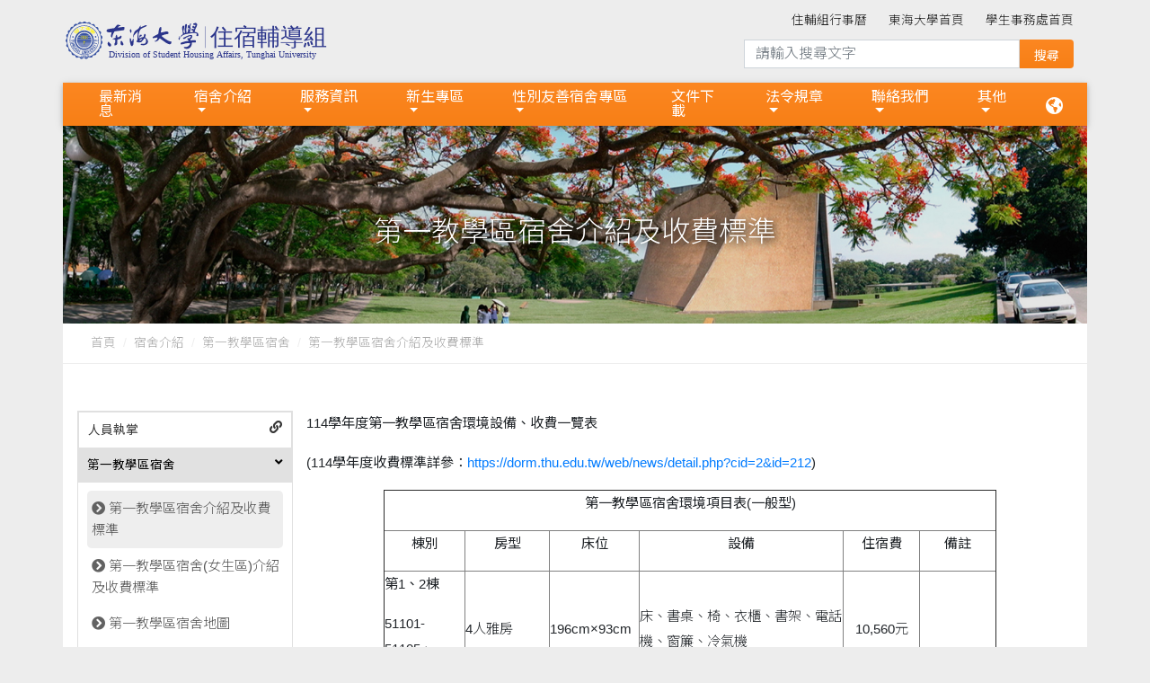

--- FILE ---
content_type: text/html; charset=UTF-8
request_url: https://dorm.thu.edu.tw/web/about/page.php?lang=zh_tw&scid=5&sid=4
body_size: 7638
content:
<!DOCTYPE html>
<html lang="zh-Hant-TW">

<head>
<meta charset="utf-8" />
<meta name='viewport' content='width=device-width, initial-scale=1, maximum-scale=1, user-scalable=0, shrink-to-fit=no'>
<link rel='apple-touch-icon' href='../../upload/dorm/pagepic_upload/3_favicon.svg'>
<link rel='apple-touch-icon' sizes='76×76' href='../../upload/dorm/pagepic_upload/3_favicon.svg'>
<link rel='apple-touch-icon' sizes='76×76' href='../../upload/dorm/pagepic_upload/3_favicon.svg'>
<link rel='apple-touch-icon' sizes='120×120' href='../../upload/dorm/pagepic_upload/3_favicon.svg'>
<link rel='apple-touch-icon' sizes='152×152' href='../../upload/dorm/pagepic_upload/3_favicon.svg'>
<link rel='icon' type='image/png' href='../../upload/dorm/pagepic_upload/3_favicon.svg'>
<meta name = 'keywords' content = '東海大學住宿輔導組 Division of Student Housing Affairs Tunghai University'>
<meta name = 'description' content = '東海大學住宿輔導組 Division of Student Housing Affairs, Tunghai University'>
<meta http-equiv="X-UA-Compatible" content="IE=edge,chrome=1" />
<meta http-equiv='x-ua-compatible' content='ie=edge'>
<meta http-equiv="Content-Type" content="text/html; charset=utf-8" />
<meta http-equiv="pragma" content="no-cache" />
<meta http-equiv="cache-control" content="no-cache" />
<meta http-equiv="expires" content="0" />
<link rel='canonical' href='http://dorm.thu.edu.tw/web/about/page.php?lang=zh_tw&scid=5&sid=4'>
<title>東海大學住宿輔導組 Division of Student Housing Affairs, Tunghai University</title>
<link rel='stylesheet' href='https://use.fontawesome.com/releases/v5.11.2/css/all.css'>
<link rel='stylesheet' href='https://fonts.googleapis.com/css?family=Roboto:300,400,500,700&display=swap'>
<link rel='stylesheet' href='../../tempMDB4/assets/css/bootstrap.css'>
<link rel='stylesheet' href='../../tempMDB4/assets/css/mdb.css'>
<link rel='stylesheet' href='../../tempMDB4/assets/css/aos.css'>
<link rel='stylesheet' type='text/css' href='../../Plugin/cube-portfolio_v40/cubeportfolio/css/cubeportfolio.min.css'>
<link rel='stylesheet' href='../../web/assets/css/webCssO.css?v=2026.01.22.12.02'>
<link rel='stylesheet' href='https://dorm.thu.edu.tw/upload/dorm/revise.css?v=2026.01.22.12.02'>
</head>

<body class='page_style'>
    <header id='HeaderTop'>
<div class='navbar_top_bg'>

  <div class="container">
    <div class="row">
      <div class=" brand d-flex justify-content-start ">
        <a href = 'https://dorm.thu.edu.tw/' target = '_self' class='navbar-brand title' >
<svg xmlns='http://www.w3.org/2000/svg' xmlns:xlink='http://www.w3.org/1999/xlink'>
<image xlink:href='../../upload/dorm/pagepic_upload/1_logo_default_dorm.svg'  alt='本系logo' ></image>
</svg>
</a>
      </div>
   
      <div class="topnav -- col d-none  d-lg-block d-xl-block  ">
         

	
<ul class='navbar-nav smooth-scroll '>
		<li class='nav-item --- ml-4 -- multi-level-dropdown '><a class='nav-link' href = 'https://dorm.thu.edu.tw/web/page/page.php?lang=zh_tw&scid=20&sid=21' target = '_self' >住輔組行事曆</a>
</li>
<li class='nav-item --- ml-4 -- multi-level-dropdown '><a class='nav-link' href = 'https://www.thu.edu.tw/' target = '_self' >東海大學首頁</a>
</li>
<li class='nav-item --- ml-4 -- multi-level-dropdown '><a class='nav-link' href = 'https://student.thu.edu.tw/' target = '_self' >學生事務處首頁</a>
</li>
</ul>



<div class="webSeach --   col-md-12 col-lg-6">
<form action="https://www.google.com/cse">
  <div class="input-group mb-3">
    <input type="hidden" name="cx" value="43d73d08fa944484e">
    <input type="hidden" name="ie" value="UTF-8">
    <input type="text" class="form-control" placeholder="請輸入搜尋文字" aria-describedby="button-addon2" name="q" size="16">
    <input type="submit" name="sa" value="搜尋" style="font-size: 12" id="button-addon2"
      class="btn btn-md m-0 px-3 py-2 z-depth-0 waves-effect">
  </div>
</form>
</div>
      </div>
    </div>
  </div>

  <div class="container">
    <div class="row">
      <nav class='navbar navbar-expand-lg scrolling-navbar   -- main_nav'>
        <!-- Collapse -->
        <button class='navbar-toggler ml-auto' type='button' data-toggle='collapse' data-target='#Navbar_01' aria-controls='Navbar_01' aria-expanded='false' aria-label='Toggle navigation'>
          <span class='navbar-toggler-icon'></span>
        </button>
        
          <div class='d-block d-lg-none'>
<ul class='lang-nav navbar-nav nav-flex-icons'>
  <li class='nav-item dropdown'>
           <a class='nav-link dropdown-toggle' id='DropdownLang' data-toggle='dropdown' aria-haspopup='true' aria-expanded='false'>
       <span ><i class='fas fa-globe-americas'></i></span> </a>
    <div class='dropdown-menu dropdown-menu-right dropdown-info' aria-labelledby='DropdownLang'>
<a class='dropdown-item' href='https://dorm.thu.edu.tw/index.php?lang=zh_tw'>繁體中文</a>
<a class='dropdown-item' href='https://dorm.thu.edu.tw/index.php?lang=en'>English</a>
    </div>
  </li>
</ul>


</div>        

                <div class='collapse navbar-collapse' id='Navbar_01'> 
<div class=' topnav -- d-block  d-lg-none d-xl-none'>
<div class="webSeach --   col-md-12 col-lg-6">
<form action="https://www.google.com/cse">
  <div class="input-group mb-3">
    <input type="hidden" name="cx" value="43d73d08fa944484e">
    <input type="hidden" name="ie" value="UTF-8">
    <input type="text" class="form-control" placeholder="請輸入搜尋文字" aria-describedby="button-addon2" name="q" size="16">
    <input type="submit" name="sa" value="搜尋" style="font-size: 12" id="button-addon2"
      class="btn btn-md m-0 px-3 py-2 z-depth-0 waves-effect">
  </div>
</form>
</div>


	
<ul class='navbar-nav smooth-scroll '>
		<li class='nav-item --- ml-4 -- multi-level-dropdown '><a class='nav-link' href = 'https://dorm.thu.edu.tw/web/page/page.php?lang=zh_tw&scid=20&sid=21' target = '_self' >住輔組行事曆</a>
</li>
<li class='nav-item --- ml-4 -- multi-level-dropdown '><a class='nav-link' href = 'https://www.thu.edu.tw/' target = '_self' >東海大學首頁</a>
</li>
<li class='nav-item --- ml-4 -- multi-level-dropdown '><a class='nav-link' href = 'https://student.thu.edu.tw/' target = '_self' >學生事務處首頁</a>
</li>
</ul>



</div>
<ul class='list-unstyled navbar-nav --- mr-auto'>
                                <li class='nav-item --- mx-3 -- multi-level-dropdown --  '>
<a href = 'https://dorm.thu.edu.tw/web/news/list.php' target = '_self'   class='nav-link -- L1_title w-100  ' >最新消息</a>
</li>
<li class='nav-item --- dropdown -- mx-3 -- multi-level-dropdown --  '>
<a  href = 'https://dorm.thu.edu.tw/web/about/page.php?lang=zh_tw&scid=10&sid='  class='nav-link dropdown-toggle -- L1_title w-100  '  id='menu-L1-L2-2' data-toggle='dropdown' >宿舍介紹</a>
<ul class='dropdown-menu --   ' aria-labelledby='menu-L1-L2-2'>
<li class='dropdown-submenu    '>
<a  href = 'https://dorm.thu.edu.tw/web/teacher/list.php' target = '_self' 
  class='-- dropdown-item --- w-100  '>人員執掌</a>
   </li>
<li class='dropdown-submenu     '>
<a  href = 'https://dorm.thu.edu.tw/web/about/page.php?lang=zh_tw&scid=5&sid=4'  
  class='dropdown-toggle  dropdown-item --- w-100  ' data-toggle='dropdown'>第一教學區宿舍</a>
<ul class='dropdown-menu --  '>
<li class='  '><a class='-- dropdown-item --- w-100  ' href = 'https://dorm.thu.edu.tw/web/about/page.php?lang=zh_tw&scid=5&sid=4' target = '_self'>第一教學區宿舍介紹及收費標準</a></li>
<li class='  '><a class='-- dropdown-item --- w-100  ' href = 'https://dorm.thu.edu.tw/web/about/page.php?lang=zh_tw&scid=5&sid=5' target = '_self'>第一教學區宿舍(女生區)介紹及收費標準</a></li>
<li class='  '><a class='-- dropdown-item --- w-100  ' href = 'https://dorm.thu.edu.tw/web/about/page.php?lang=zh_tw&scid=5&sid=32' target = '_self'>第一教學區宿舍地圖</a></li>
<li class='  '><a class='-- dropdown-item --- w-100  ' href = 'https://dorm.thu.edu.tw/web/about/page.php?lang=zh_tw&scid=5&sid=41' target = '_self'>第一教學區長住型宿舍介紹暨收費標準</a></li>
<li class='  '><a class='-- dropdown-item --- w-100  ' href = 'https://dorm.thu.edu.tw/web/about/page.php?lang=zh_tw&scid=5&sid=43' target = '_self'>第一教學區宿舍公共空間介紹</a></li>
</ul>
   </li>
<li class='dropdown-submenu     '>
<a  href = 'https://dorm.thu.edu.tw/web/about/page.php?lang=zh_tw&scid=6&sid=7'  
  class='dropdown-toggle  dropdown-item --- w-100  ' data-toggle='dropdown'>女生宿舍區</a>
<ul class='dropdown-menu --  '>
<li class='  '><a class='-- dropdown-item --- w-100  ' href = 'https://dorm.thu.edu.tw/web/about/page.php?lang=zh_tw&scid=6&sid=7' target = '_self'>女生宿舍介紹及收費標準</a></li>
<li class='  '><a class='-- dropdown-item --- w-100  ' href = 'https://dorm.thu.edu.tw/web/about/page.php?lang=zh_tw&scid=6&sid=33' target = '_self'>女生宿舍地圖</a></li>
<li class='  '><a class='-- dropdown-item --- w-100  ' href = 'https://dorm.thu.edu.tw/web/about/page.php?lang=zh_tw&scid=6&sid=40' target = '_self'>長住型女生宿舍介紹暨收費標準</a></li>
<li class='  '><a class='-- dropdown-item --- w-100  ' href = 'https://dorm.thu.edu.tw/web/about/page.php?lang=zh_tw&scid=6&sid=44' target = '_self'>女生宿舍公共空間介紹</a></li>
</ul>
   </li>
<li class='dropdown-submenu     '>
<a  href = 'https://dorm.thu.edu.tw/web/about/page.php?lang=zh_tw&scid=7&sid=8'  
  class='dropdown-toggle  dropdown-item --- w-100  ' data-toggle='dropdown'>第二教學區宿舍</a>
<ul class='dropdown-menu --  '>
<li class='  '><a class='-- dropdown-item --- w-100  ' href = 'https://dorm.thu.edu.tw/web/about/page.php?lang=zh_tw&scid=7&sid=8' target = '_self'>第二教學區宿舍介紹及收費標準(含長住型)</a></li>
<li class='  '><a class='-- dropdown-item --- w-100  ' href = 'https://dorm.thu.edu.tw/web/about/page.php?lang=zh_tw&scid=7&sid=34' target = '_self'>第二教學區宿舍地圖</a></li>
<li class='  '><a class='-- dropdown-item --- w-100  ' href = 'https://dorm.thu.edu.tw/web/about/page.php?lang=zh_tw&scid=7&sid=42' target = '_self'>第二教學區宿舍公共空間介紹</a></li>
</ul>
   </li>
<li class='dropdown-submenu     '>
<a  href = 'https://dorm.thu.edu.tw/web/about/page.php?lang=zh_tw&scid=9&sid=9'  
  class='dropdown-toggle  dropdown-item --- w-100  ' data-toggle='dropdown'>生活空間介紹與使用規則</a>
<ul class='dropdown-menu --  '>
<li class='  '><a class='-- dropdown-item --- w-100  ' href = 'https://dorm.thu.edu.tw/web/about/page.php?lang=zh_tw&scid=9&sid=9' target = '_self'>一教宿舍生活空間介紹與使用規則</a></li>
<li class='  '><a class='-- dropdown-item --- w-100  ' href = 'https://dorm.thu.edu.tw/web/about/page.php?lang=zh_tw&scid=9&sid=10' target = '_self'>一教女生宿舍生活空間介紹與使用規則</a></li>
<li class='  '><a class='-- dropdown-item --- w-100  ' href = 'https://dorm.thu.edu.tw/web/about/page.php?lang=zh_tw&scid=9&sid=11' target = '_self'>第二教學區宿舍生活空間介紹與使用規則</a></li>
</ul>
   </li>
<li class='dropdown-submenu    '>
<a  href = 'https://dorm.thu.edu.tw/web/about/page.php?lang=zh_tw&scid=8&sid=6'  
  class='-- dropdown-item --- w-100  '>宿舍寢室介紹與收費標準</a>
   </li>
<li class='dropdown-submenu     '>
<a  href = 'https://dorm.thu.edu.tw/web/about/page.php?lang=zh_tw&scid=12&sid=12'  
  class='dropdown-toggle  dropdown-item --- w-100  ' data-toggle='dropdown'>宿舍幹部(志工)介紹</a>
<ul class='dropdown-menu --  '>
<li class='  '><a class='-- dropdown-item --- w-100  ' href = 'https://dorm.thu.edu.tw/web/about/page.php?lang=zh_tw&scid=12&sid=12' target = '_self'>宿舍志工介紹</a></li>
<li class='  '><a class='-- dropdown-item --- w-100  ' href = 'https://dorm.thu.edu.tw/web/about/page.php?lang=zh_tw&scid=12&sid=13' target = '_self'>宿舍幹部棟長介紹</a></li>
</ul>
   </li>
<li class='dropdown-submenu     '>
<a  href = 'https://dorm.thu.edu.tw/web/about/page.php?lang=zh_tw&scid=29&sid=36'  
  class='dropdown-toggle  dropdown-item --- w-100  ' data-toggle='dropdown'>荃園</a>
<ul class='dropdown-menu --  '>
<li class='  '><a class='-- dropdown-item --- w-100  ' href = 'https://dorm.thu.edu.tw/web/about/page.php?lang=zh_tw&scid=29&sid=36' target = '_self'>荃園介紹 </a></li>
<li class='  '><a class='-- dropdown-item --- w-100  ' href = 'https://dorm.thu.edu.tw/web/about/page.php?lang=zh_tw&scid=29&sid=37' target = '_self'>荃園之夜</a></li>
<li class='  '><a class='-- dropdown-item --- w-100  ' href = 'https://dorm.thu.edu.tw/web/about/page.php?lang=zh_tw&scid=29&sid=38' target = '_self'>荃園訪視</a></li>
</ul>
   </li>
</ul>
</li>
<li class='nav-item --- dropdown -- mx-3 -- multi-level-dropdown --  '>
<a  href = 'https://dorm.thu.edu.tw/web/page/page.php?lang=zh_tw&scid=13&sid=18'  class='nav-link dropdown-toggle -- L1_title w-100  '  id='menu-L1-L2-13' data-toggle='dropdown' >服務資訊</a>
<ul class='dropdown-menu --   ' aria-labelledby='menu-L1-L2-13'>
<li class='dropdown-submenu    '>
<a  href = 'https://dorm.thu.edu.tw/web/page/page.php?lang=zh_tw&scid=13&sid=18'  
  class='-- dropdown-item --- w-100  '>寢室電話使用教學</a>
   </li>
<li class='dropdown-submenu     '>
<a  href = 'https://dorm.thu.edu.tw/web/page/page.php?lang=zh_tw&scid=17&sid=15'  
  class='dropdown-toggle  dropdown-item --- w-100  ' data-toggle='dropdown'>宿舍網路介紹/修繕</a>
<ul class='dropdown-menu --  '>
<li class='  '><a class='-- dropdown-item --- w-100  ' href = 'https://dorm.thu.edu.tw/web/page/page.php?lang=zh_tw&scid=17&sid=15' target = '_self'>學生宿舍宿舍網路介紹/修繕</a></li>
<li class='  '><a class='-- dropdown-item --- w-100  ' href = 'https://dorm.thu.edu.tw/web/page/page.php?lang=zh_tw&scid=17&sid=16' target = '_self'>教學區與學生宿舍區無線網路使用說明</a></li>
</ul>
   </li>
<li class='dropdown-submenu    '>
<a  href = 'https://dorm.thu.edu.tw/web/page/page.php?lang=zh_tw&scid=18&sid=17'  
  class='-- dropdown-item --- w-100  '>宿舍一般修繕</a>
   </li>
<li class='dropdown-submenu    '>
<a  href = 'https://dorm.thu.edu.tw/web/page/page.php?lang=zh_tw&scid=30&sid=39'  
  class='-- dropdown-item --- w-100  '>宿舍Q&A</a>
   </li>
</ul>
</li>
<li class='nav-item --- dropdown -- mx-3 -- multi-level-dropdown --  '>
<a  href = 'https://dorm.thu.edu.tw/web/page/page.php?lang=zh_tw&scid=32&sid=73'  class='nav-link dropdown-toggle -- L1_title w-100  '  id='menu-L1-L2-19' data-toggle='dropdown' >新生專區</a>
<ul class='dropdown-menu --   ' aria-labelledby='menu-L1-L2-19'>
<li class='dropdown-submenu     '>
<a  href = 'https://dorm.thu.edu.tw/web/news/detail.php?cid=2&id=147' target = '_self' 
  class='dropdown-toggle  dropdown-item --- w-100  ' data-toggle='dropdown'>新生宿舍申請</a>
<ul class='dropdown-menu --  '>
<li class='  '><a class='-- dropdown-item --- w-100  ' href = 'https://dorm.thu.edu.tw/web/page/page.php?lang=zh_tw&scid=32&sid=73' target = '_self'>6/16-7/8 大一新生第一階段床位申請(已結束)</a></li>
<li class='  '><a class='-- dropdown-item --- w-100  ' href = 'https://dorm.thu.edu.tw/web/page/page.php?lang=zh_tw&scid=32&sid=74' target = '_self'>8/15-8/18 大一新生第二階段床位申請(已結束)</a></li>
<li class='  '><a class='-- dropdown-item --- w-100  ' href = 'https://dorm.thu.edu.tw/web/page/page.php?lang=zh_tw&scid=32&sid=75' target = '_self'>8/23-8/24 大一新生第三階段床位候補登記(已結束)</a></li>
</ul>
   </li>
<li class='dropdown-submenu    '>
<a  href = 'https://dorm.thu.edu.tw/web/page/page.php?lang=zh_tw&scid=30&sid=39' target = '_self' 
  class='-- dropdown-item --- w-100  '>新生宿舍Q&A</a>
   </li>
<li class='dropdown-submenu    '>
<a  href = 'https://dorm.thu.edu.tw/web/news/detail.php?cid=2&id=220' target = '_self' 
  class='-- dropdown-item --- w-100  '>新生宿舍參觀OPEN DAY</a>
   </li>
</ul>
</li>
<li class='nav-item --- dropdown -- mx-3 -- multi-level-dropdown --  '>
<a  href = 'https://dorm.thu.edu.tw/web/page/page.php?lang=zh_tw&scid=60&sid=66'  class='nav-link dropdown-toggle -- L1_title w-100  '  id='menu-L1-L2-27' data-toggle='dropdown' >性別友善宿舍專區</a>
<ul class='dropdown-menu --   ' aria-labelledby='menu-L1-L2-27'>
<li class='dropdown-submenu     '>
<a  href = 'https://dorm.thu.edu.tw/web/page/page.php?lang=zh_tw&scid=60&sid=66'  
  class='dropdown-toggle  dropdown-item --- w-100  ' data-toggle='dropdown'>東海大學性別友善宿舍介紹</a>
<ul class='dropdown-menu --  '>
<li class='  '><a class='-- dropdown-item --- w-100  ' href = 'https://dorm.thu.edu.tw/web/page/page.php?lang=zh_tw&scid=60&sid=66' target = '_self'>東海大學性別友善宿舍介紹/申請</a></li>
</ul>
   </li>
<li class='dropdown-submenu    '>
<a  href = 'https://dorm.thu.edu.tw/web/page/page.php?lang=zh_tw&scid=61&sid=67'  
  class='-- dropdown-item --- w-100  '>大專校院學生入住宿舍性別友善處理原則</a>
   </li>
</ul>
</li>
<li class='nav-item --- mx-3 -- multi-level-dropdown --  '>
<a href = 'https://dorm.thu.edu.tw/web/downloads/list.php' target = '_self'   class='nav-link -- L1_title w-100  ' >文件下載</a>
</li>
<li class='nav-item --- dropdown -- mx-3 -- multi-level-dropdown --  '>
<a  href = 'https://dorm.thu.edu.tw/web/page/page.php?lang=zh_tw&scid=27&sid=27'  class='nav-link dropdown-toggle -- L1_title w-100  '  id='menu-L1-L2-4' data-toggle='dropdown' >法令規章</a>
<ul class='dropdown-menu --   ' aria-labelledby='menu-L1-L2-4'>
<li class='dropdown-submenu     '>
<a  href = 'https://dorm.thu.edu.tw/web/page/page.php?lang=zh_tw&scid=27&sid=27'  
  class='dropdown-toggle  dropdown-item --- w-100  ' data-toggle='dropdown'>全部法令規章</a>
<ul class='dropdown-menu --  '>
<li class='  '><a class='-- dropdown-item --- w-100  ' href = 'https://dorm.thu.edu.tw/web/page/page.php?lang=zh_tw&scid=27&sid=27' target = '_self'>宿舍管理辦法</a></li>
<li class='  '><a class='-- dropdown-item --- w-100  ' href = 'https://dorm.thu.edu.tw/web/page/page.php?lang=zh_tw&scid=27&sid=28' target = '_self'>宿舍生活公約</a></li>
<li class='  '><a class='-- dropdown-item --- w-100  ' href = 'https://dorm.thu.edu.tw/web/page/page.php?lang=zh_tw&scid=27&sid=29' target = '_self'>住宿申請辦法</a></li>
</ul>
   </li>
</ul>
</li>
<li class='nav-item --- dropdown -- mx-3 -- multi-level-dropdown --  '>
<a  href = 'https://dorm.thu.edu.tw/web/page/page.php?lang=zh_tw&scid=3&sid=3'  class='nav-link dropdown-toggle -- L1_title w-100  '  id='menu-L1-L2-15' data-toggle='dropdown' >聯絡我們</a>
<ul class='dropdown-menu --   ' aria-labelledby='menu-L1-L2-15'>
<li class='dropdown-submenu    '>
<a  href = 'https://dorm.thu.edu.tw/web/page/page.php?lang=zh_tw&scid=3&sid=3'  
  class='-- dropdown-item --- w-100  '>聯絡資訊</a>
   </li>
<li class='dropdown-submenu    '>
<a  href = 'https://dorm.thu.edu.tw/web/page/page.php?lang=zh_tw&scid=28&sid=31'  
  class='-- dropdown-item --- w-100  '>單位位置</a>
   </li>
</ul>
</li>
<li class='nav-item --- dropdown -- mx-3 -- multi-level-dropdown --  '>
<a  href = 'https://dorm.thu.edu.tw/web/page/page.php?lang=zh_tw&scid=20&sid=21'  class='nav-link dropdown-toggle -- L1_title w-100  '  id='menu-L1-L2-18' data-toggle='dropdown' >其他</a>
<ul class='dropdown-menu --   ' aria-labelledby='menu-L1-L2-18'>
<li class='dropdown-submenu    '>
<a  href = 'https://dorm.thu.edu.tw/web/page/page.php?lang=zh_tw&scid=20&sid=21'  
  class='-- dropdown-item --- w-100  '>相關連結</a>
   </li>
<li class='dropdown-submenu    '>
<a  href = 'https://dorm.thu.edu.tw/web/page/page.php?lang=zh_tw&scid=21&sid=22'  
  class='-- dropdown-item --- w-100  '>網路相簿</a>
   </li>
</ul>
</li>
                <!--  <ul class='navbar-nav mr-auto' > -->
                </ul>
                
                  <div class='d-lg-block d-none'>
<ul class='lang-nav navbar-nav nav-flex-icons'>
  <li class='nav-item dropdown'>
           <a class='nav-link dropdown-toggle' id='DropdownLang' data-toggle='dropdown' aria-haspopup='true' aria-expanded='false'>
       <span ><i class='fas fa-globe-americas'></i></span> </a>
    <div class='dropdown-menu dropdown-menu-right dropdown-info' aria-labelledby='DropdownLang'>
<a class='dropdown-item' href='https://dorm.thu.edu.tw/index.php?lang=zh_tw'>繁體中文</a>
<a class='dropdown-item' href='https://dorm.thu.edu.tw/index.php?lang=en'>English</a>
    </div>
  </li>
</ul>


</div>
                <!-- <div class='collapse navbar-collapse' id='basicExampleNav'> -->
            </div>
      </nav>
    </div>
  </div>
  <!-- <div class="container"> -->
</div>
</header>

    <div class='container'><div class='row'>
  
  <!-- Intro -->
<section class="introTop">
     <div style='background-image:url(https://dorm.thu.edu.tw/upload/dorm/sitemap/intro_default_img.jpg); background-repeat: no-repeat; 
  background-size: cover; background-position:center;'> 
    <div class='intro_pic full-bg-img  flex-center white-text rgba-black-light'>
     <ul class='animated fadeIn col-md-12 list-unstyled'>
       <li><h2 class='intro-title mt-5 pt-5'>第一教學區宿舍介紹及收費標準</h2></li>
       <li class='pb-5'><p></p></li>
     </ul>
    </div>
  </div>
</section>

</div>
</div>


    <div class='container -- bg-fff'><div class='row'><!-- Breadcrumb  -->
<nav aria-label='breadcrumb' class='breadcrumb_nav --- mb-5 -- wow fadeIn' data-wow-delay='0.2s'>
  <div class='container'>
      <ol class='breadcrumb '>
<li class='breadcrumb-item'><a href='../../index.php'>首頁</a></li>
<li class='breadcrumb-item'><a href='../../web/page/page.php?lang=zh_tw&scid=5&sid=4'>宿舍介紹</a></li>
<li class='breadcrumb-item'><a href='../../web/page/page.php?lang=zh_tw&scid=5&sid=4'>第一教學區宿舍</a></li>
<li class='breadcrumb-item'>第一教學區宿舍介紹及收費標準</li>
      </ol>
  </div>
</nav>
</div></div>

    <div class='container -- bg-fff'><div class='row'>
<div class='container pt-1' id='ContentList'><div class='row'>
<div class='ml-3 d-none d-ms-none d-md-none d-lg-block d-xl-block'>



<div class="SideNav --- accordion md-accordion" id="accordionSideNav" role="tablist" aria-multiselectable="true">
    <div class='card border-bottom-0 border-left border-right border-light'>
<div id='heading_L2_id_10' class='card-header border-bottom border-light ' role='tab'>
<a href = 'https://dorm.thu.edu.tw/web/teacher/list.php' target = '_self' aria-controls='collapse_L2_id_10' 
					class='collapsed' data-parent='#accordionSideNav' aria-expanded='false'>
<div class=''>
人員執掌  <i class='fas fa-link rotate-icon ml-1'></i>
</div>
</a>
</div>
</div>
<div class='card '>
<div id='heading_L2_id_5' class='card-header  active' role='tab'>
<a href = '../../web/about/page.php?scid=5&sid=4' 
                            aria-controls='collapse_L2_id_5' class='collapsed'
                            data-parent='#accordionSideNav' aria-expanded='false'>
<div class='black-text font-weight-normal mb-0'>
第一教學區宿舍<i class='fas fa-angle-down rotate-icon'></i>
</div>
</a>
</div>
<div id='collapse_L2_id_5' class='collapse show' aria-labelledby='heading_L2_id_5' role='tabpanel' data-parent='#accordionSideNav'>
<div class='card-body'>
<p class='L3-css active'>
<i class='fa fa-chevron-circle-right'></i> 
<a href = '../../web/about/page.php?scid=5&sid=4'>
第一教學區宿舍介紹及收費標準</a>
</p>
<p class='L3-css '>
<i class='fa fa-chevron-circle-right'></i> 
<a href = '../../web/about/page.php?scid=5&sid=5'>
第一教學區宿舍(女生區)介紹及收費標準</a>
</p>
<p class='L3-css '>
<i class='fa fa-chevron-circle-right'></i> 
<a href = '../../web/about/page.php?scid=5&sid=32'>
第一教學區宿舍地圖</a>
</p>
<p class='L3-css '>
<i class='fa fa-chevron-circle-right'></i> 
<a href = '../../web/about/page.php?scid=5&sid=41'>
第一教學區長住型宿舍介紹暨收費標準</a>
</p>
<p class='L3-css '>
<i class='fa fa-chevron-circle-right'></i> 
<a href = '../../web/about/page.php?scid=5&sid=43'>
第一教學區宿舍公共空間介紹</a>
</p>
</div>
</div>
</div>
<div class='card '>
<div id='heading_L2_id_6' class='card-header  ' role='tab'>
<a href = '../../web/about/page.php?scid=6&sid=7' 
                            aria-controls='collapse_L2_id_6' class='collapsed'
                            data-parent='#accordionSideNav' aria-expanded='false'>
<div class='black-text font-weight-normal mb-0'>
女生宿舍區</div>
</a>
</div>
</div>
<div class='card '>
<div id='heading_L2_id_7' class='card-header  ' role='tab'>
<a href = '../../web/about/page.php?scid=7&sid=8' 
                            aria-controls='collapse_L2_id_7' class='collapsed'
                            data-parent='#accordionSideNav' aria-expanded='false'>
<div class='black-text font-weight-normal mb-0'>
第二教學區宿舍</div>
</a>
</div>
</div>
<div class='card '>
<div id='heading_L2_id_9' class='card-header  ' role='tab'>
<a href = '../../web/about/page.php?scid=9&sid=9' 
                            aria-controls='collapse_L2_id_9' class='collapsed'
                            data-parent='#accordionSideNav' aria-expanded='false'>
<div class='black-text font-weight-normal mb-0'>
生活空間介紹與使用規則</div>
</a>
</div>
</div>
<div class='card '>
<div id='heading_L2_id_8' class='card-header  ' role='tab'>
<a href = '../../web/about/page.php?scid=8&sid=6' 
                            aria-controls='collapse_L2_id_8' class='collapsed'
                            data-parent='#accordionSideNav' aria-expanded='false'>
<div class='black-text font-weight-normal mb-0'>
宿舍寢室介紹與收費標準</div>
</a>
</div>
</div>
<div class='card '>
<div id='heading_L2_id_12' class='card-header  ' role='tab'>
<a href = '../../web/about/page.php?scid=12&sid=12' 
                            aria-controls='collapse_L2_id_12' class='collapsed'
                            data-parent='#accordionSideNav' aria-expanded='false'>
<div class='black-text font-weight-normal mb-0'>
宿舍幹部(志工)介紹</div>
</a>
</div>
</div>
<div class='card '>
<div id='heading_L2_id_29' class='card-header  ' role='tab'>
<a href = '../../web/about/page.php?scid=29&sid=36' 
                            aria-controls='collapse_L2_id_29' class='collapsed'
                            data-parent='#accordionSideNav' aria-expanded='false'>
<div class='black-text font-weight-normal mb-0'>
荃園</div>
</a>
</div>
</div>

</div>
<!-- SideNav -->

</div>
<div class='col-md-12 d-lg-none d-xl-none'>


<ul class='SubMenu_L2 --- nav mb-1 -- d-flex justify-content-center wow fadeIn' data-wow-delay='0.2s'><a href = 'https://dorm.thu.edu.tw/web/teacher/list.php' target = '_self' >
<button type='button' class='btn btn-outline-default --  -- waves-effect -- btn-md'>
<i class='fas fa-link'></i>
人員執掌
</button>
</a>
<a href = '../../web/about/page.php?scid=5&sid=4' target = '_self' >
<button type='button' class='btn btn-default  -- waves-effect -- btn-md'>
<i class='fas fa-angle-right'></i>
第一教學區宿舍
</button>
</a>
<a href = '../../web/about/page.php?scid=6&sid=7' target = '_self' >
<button type='button' class='btn btn-outline-default  -- waves-effect -- btn-md'>
<i class='fas fa-angle-right'></i>
女生宿舍區
</button>
</a>
<a href = '../../web/about/page.php?scid=7&sid=8' target = '_self' >
<button type='button' class='btn btn-outline-default  -- waves-effect -- btn-md'>
<i class='fas fa-angle-right'></i>
第二教學區宿舍
</button>
</a>
<a href = '../../web/about/page.php?scid=9&sid=9' target = '_self' >
<button type='button' class='btn btn-outline-default  -- waves-effect -- btn-md'>
<i class='fas fa-angle-right'></i>
生活空間介紹與使用規則
</button>
</a>
<a href = '../../web/about/page.php?scid=8&sid=6' target = '_self' >
<button type='button' class='btn btn-outline-default  -- waves-effect -- btn-md'>
<i class='fas fa-angle-right'></i>
宿舍寢室介紹與收費標準
</button>
</a>
<a href = '../../web/about/page.php?scid=12&sid=12' target = '_self' >
<button type='button' class='btn btn-outline-default  -- waves-effect -- btn-md'>
<i class='fas fa-angle-right'></i>
宿舍幹部(志工)介紹
</button>
</a>
<a href = '../../web/about/page.php?scid=29&sid=36' target = '_self' >
<button type='button' class='btn btn-outline-default  -- waves-effect -- btn-md'>
<i class='fas fa-angle-right'></i>
荃園
</button>
</a>
</ul>
<ul class='SubMenu_L3 --- nav mb-3 -- d-flex justify-content-center wow fadeIn' data-wow-delay='0.2s'><a href = '../../web/about/page.php?scid=5&sid=4'>
<button type='button' class='btn btn-default  -- waves-effect -- btn-md'>
<i class='fas fa-angle-right'></i>
第一教學區宿舍介紹及收費標準
</button>
</a>
<a href = '../../web/about/page.php?scid=5&sid=5'>
<button type='button' class='btn btn-outline-default  -- waves-effect -- btn-md'>
<i class='fas fa-angle-right'></i>
第一教學區宿舍(女生區)介紹及收費標準
</button>
</a>
<a href = '../../web/about/page.php?scid=5&sid=32'>
<button type='button' class='btn btn-outline-default  -- waves-effect -- btn-md'>
<i class='fas fa-angle-right'></i>
第一教學區宿舍地圖
</button>
</a>
<a href = '../../web/about/page.php?scid=5&sid=41'>
<button type='button' class='btn btn-outline-default  -- waves-effect -- btn-md'>
<i class='fas fa-angle-right'></i>
第一教學區長住型宿舍介紹暨收費標準
</button>
</a>
<a href = '../../web/about/page.php?scid=5&sid=43'>
<button type='button' class='btn btn-outline-default  -- waves-effect -- btn-md'>
<i class='fas fa-angle-right'></i>
第一教學區宿舍公共空間介紹
</button>
</a>
</ul>
</div>
<div class='col pageContent'>

<p><strong>114學年度第一教學區宿舍環境設備、收費一覽表</strong></p>

<p><strong>(114學年度收費標準詳參：</strong><a href="https://dorm.thu.edu.tw/web/news/detail.php?cid=2&amp;id=212">https://dorm.thu.edu.tw/web/news/detail.php?cid=2&amp;id=212</a><strong>)</strong></p>

<table align="center" border="1" cellpadding="0" cellspacing="0" style="width:680px;" width="680">
	<tbody>
		<tr>
			<td colspan="6" style="width:680px;">
			<p align="center"><strong>第一教學區宿舍環境項目表(一般型)</strong></p>
			</td>
		</tr>
		<tr>
			<td style="width:90px;">
			<p align="center"><strong>棟別</strong></p>
			</td>
			<td style="width:94px;">
			<p align="center"><strong>房型</strong></p>
			</td>
			<td style="width:98px;">
			<p align="center"><strong>床位</strong></p>
			</td>
			<td style="width:227px;">
			<p align="center"><strong>設備</strong></p>
			</td>
			<td style="width:85px;">
			<p align="center"><strong>住宿費</strong></p>
			</td>
			<td style="width:85px;">
			<p align="center"><strong>備註</strong></p>
			</td>
		</tr>
		<tr>
			<td nowrap="nowrap" style="width:90px;">
			<p><strong>第</strong><strong>1、2</strong><strong>棟</strong></p>

			<p>51101-51105、52101-52107</p>
			</td>
			<td nowrap="nowrap" style="width:94px;">
			<p>4人雅房</p>
			</td>
			<td nowrap="nowrap" style="width:98px;">
			<p>196cm&times;93cm</p>
			</td>
			<td nowrap="nowrap" style="width:227px;">
			<p>床、書桌、椅、衣櫃、書架、電話機、窗簾、冷氣機</p>
			</td>
			<td nowrap="nowrap" style="width:85px;">
			<p align="center">10,560元</p>
			</td>
			<td nowrap="nowrap" style="width:85px;">&nbsp; &nbsp; &nbsp; &nbsp; &nbsp;</td>
		</tr>
		<tr>
			<td nowrap="nowrap" style="width:90px;">
			<p><strong>第</strong><strong>1</strong><strong>、3-10、12-15棟</strong></p>

			<p>51202-51205、51207</p>

			<p>53201-53206、54101-54105</p>

			<p>55101-55302、55304-55308</p>

			<p>56101-56206、57101-57206</p>

			<p>58201-58207、59101-59204</p>

			<p>59206-59207、60101</p>

			<p>60105-60201、60203-60207</p>

			<p>62001-62108、62203-62209</p>

			<p>63104-63208、64001-64203</p>

			<p>64205-64206</p>

			<p>65004-65101</p>

			<p>65104-65109、65204-65209</p>
			</td>
			<td nowrap="nowrap" style="width:94px;">
			<p>4人雅房</p>
			</td>
			<td nowrap="nowrap" style="width:98px;">
			<p>196cm&times;100cm</p>
			</td>
			<td nowrap="nowrap" style="width:227px;">
			<p>床、書桌、椅、衣櫃、書架、電話機、窗簾、冷氣機</p>
			</td>
			<td nowrap="nowrap" style="width:85px;">
			<p align="center">12,560元</p>
			</td>
			<td nowrap="nowrap" style="width:85px;">
			<p>&nbsp;</p>
			</td>
		</tr>
		<tr>
			<td nowrap="nowrap" style="width:90px;">
			<p><strong>第</strong><strong>17-21棟</strong></p>

			<p>67003-67208、68001-68207</p>

			<p>69202-69416、70106</p>

			<p>70202-70204、70206-70404</p>

			<p>70406-70414、71106-71110</p>

			<p>71201-71215</p>

			<p>71301-71515</p>
			</td>
			<td nowrap="nowrap" style="width:94px;">
			<p>4人雅房</p>
			</td>
			<td nowrap="nowrap" style="width:98px;">
			<p>196cm&times;101cm</p>
			</td>
			<td nowrap="nowrap" style="width:227px;">
			<p>床、書桌、椅、衣櫃、書架、電話機、窗簾、冷氣機</p>
			</td>
			<td nowrap="nowrap" style="width:85px;">
			<p align="center">11,060元</p>
			</td>
			<td nowrap="nowrap" style="width:85px;">&nbsp;</td>
		</tr>
		<tr>
			<td nowrap="nowrap" style="width:90px;height:84px;">
			<p><strong>第</strong><strong>30棟</strong><br />
			30301-30415</p>
			</td>
			<td nowrap="nowrap" style="width:94px;height:84px;">
			<p>4人雅房</p>
			</td>
			<td style="width:98px;height:84px;">
			<p>192cm&times;90cm</p>
			</td>
			<td style="width:227px;height:84px;">
			<p>床、書桌、椅、衣櫃、書架、電話機、窗簾、冷氣機、<strong>檯燈</strong></p>
			</td>
			<td style="width:85px;height:84px;">
			<p align="center">11,060元</p>
			</td>
			<td style="width:85px;height:84px;">
			<p>&nbsp;</p>
			</td>
		</tr>
	</tbody>
</table>

<p>&nbsp;</p>

<p>註: 住宿費含水、電、瓦斯、宿舍網路費。</p>

<p><strong>宿舍寢室照片</strong></p>

<table align="center" border="1" cellpadding="0" cellspacing="0" width="768">
	<tbody>
		<tr>
			<td colspan="4" style="width:768px;height:34px;">
			<p align="center"><strong>第一教學區宿舍房型一覽表 (</strong><strong>一般型</strong><strong>)</strong></p>
			</td>
		</tr>
		<tr>
			<td style="width:104px;height:31px;">
			<p align="center"><strong>棟別</strong></p>
			</td>
			<td style="width:94px;height:31px;">
			<p align="center"><strong>房型</strong></p>
			</td>
			<td style="width:406px;height:31px;">
			<p align="center"><strong>寢室照片</strong></p>
			</td>
			<td style="width:163px;height:31px;">
			<p align="center"><strong>寢室</strong></p>
			</td>
		</tr>
		<tr>
			<td style="width:104px;height:87px;">
			<p align="center"><strong>第</strong><strong>1</strong><strong>、</strong><strong>2</strong><strong>、</strong><strong>5-10</strong><strong>、</strong><strong>12-15</strong><strong>棟</strong></p>
			</td>
			<td style="width:94px;height:87px;">
			<p align="center">四人雅房</p>

			<p align="center">(皆為上鋪)</p>
			</td>
			<td style="width:406px;height:87px;">
			<p align="center"><img alt="" src="/upload/dorm/images/%E3%80%90%E4%B8%80%E8%88%AC%E5%9E%8B%E3%80%91%E7%94%B7%E8%88%8D1%E3%80%812%E3%80%815-10%E3%80%8112%E6%A3%9F.png" style="width: 450px; height: 185px;" /></p>
			</td>
			<td style="width:163px;height:87px;">
			<p>51202-51205、51207、<br />
			53201-53203、<br />
			53205-53206、<br />
			54101-54105、<br />
			55101-55302、<br />
			55304-55308、<br />
			56101-56206、<br />
			57101-57206、<br />
			58201-58207、<br />
			59101-59204、<br />
			59206-59207、60101、<br />
			60105-60201、<br />
			60203-60207、<br />
			62001-62108、<br />
			62203-62209、<br />
			63104-63208、<br />
			64001-64203、<br />
			64205-64206、<br />
			65004-65101、<br />
			65104-65109、<br />
			65204-65209</p>
			</td>
		</tr>
		<tr>
			<td style="width:104px;height:87px;">
			<p align="center"><strong>第</strong><strong>17-20</strong><strong>棟</strong></p>
			</td>
			<td style="width:94px;height:87px;">
			<p align="center">四人雅房</p>

			<p align="center">(皆為上鋪)</p>
			</td>
			<td style="width:406px;height:87px;">
			<p align="center"><img alt="" src="/upload/dorm/images/【一般型】男生宿舍第17-20棟.jpg" style="width: 450px; height: 179px;" /></p>
			</td>
			<td style="width:163px;height:87px;">
			<p>67003-67208<br />
			68001-68207、<br />
			69202-69416、<br />
			70106、<br />
			70202-70204、<br />
			70206-70404 、<br />
			70406-70414、</p>
			</td>
		</tr>
		<tr>
			<td style="width:104px;height:87px;">
			<p align="center"><strong>第21</strong><strong>棟1F</strong><strong>、3-5F</strong></p>
			</td>
			<td style="width:94px;height:87px;">
			<p align="center">四人雅房</p>

			<p align="center">(皆為上鋪)</p>
			</td>
			<td style="width:406px;height:87px;">
			<p align="center"><img alt="" src="/upload/dorm/images/【一般型】第21棟1F、3-5F.png" style="width: 450px; height: 256px;" /></p>
			</td>
			<td style="width:163px;height:87px;">
			<p>71106-71110、<br />
			71201-71215、<br />
			71301-71515</p>
			</td>
		</tr>
		<tr>
			<td style="width:104px;height:87px;">
			<p align="center"><strong>第</strong><strong>30</strong><strong>棟</strong></p>
			</td>
			<td style="width:94px;height:87px;">
			<p align="center">四人雅房</p>

			<p align="center">(分上下鋪)</p>
			</td>
			<td style="width:406px;height:87px;">
			<p align="center"><img alt="" src="/upload/dorm/images/【一般型】男生宿舍第30棟.jpg" style="width: 450px; height: 289px;" /></p>
			</td>
			<td style="width:163px;height:87px;">
			<p>30301-30415</p>
			</td>
		</tr>
	</tbody>
</table>

<div style="clear:both;">&nbsp;</div>


<!-- file-->
<ul class='file'>
</ul>
<!-- End file -->
</div>
</div>
</div>

</div></div>

    
<div class='container'><div class='row'><footer class='thu-footer text-center text-md-left pt-0 pl-0 -- wow fadeIn'  id='Footer'>
<div class='container  mb-1 text-center text-md-left pt-1'>
<div class='row mt-3'>
<div class="col mx-auto mb-r">
  </div>

<div class="col mx-auto mb-r">
  </div>


<div class="col mx-auto mb-r">
  <p><a href = 'https://dorm.thu.edu.tw/web/downloads/list.php' target = '_self' >文件下載</a>
</p>
</div>


<div class="col-md-6 col-lg-5 col-xl-5 row">
  <div class="col-md-3">
    <a href = 'https://dorm.thu.edu.tw/' target = '_self'>
<img src = '../../upload/dorm/pagepic_upload/FQN4CH1SBT.png'  
alt='本系qrcool' width='90' height='90' border='0'></a>
  </div>
  <div class="col-md-9">
    <p>第一教學區宿舍：(04)2359-0270<br />
第一教學區女生宿舍：(04)2359-0267<br />
第二教學區宿舍：(04)2359-6050</p>

<p>單位信箱:<a href="mailto:thu@thu.edu.tw">dorm@thu.edu.tw</a></p>

<p>407224台中市西屯區台灣大道四段1727號</p>
  </div>
</div>
</div>
</div>
<!-- Copyright -->
<div class="footer-copyright ">

  2026 © All Rights Reserved.
</div>
<!-- Copyright -->
</footer>
</div>
</div>
<div id="btnTop" class="fixed-action-btn smooth-scroll" style="bottom: 45px; right: 24px;display: none;">
    <a href="#HeaderTop" class="btn-floating btn-default">
        <i class="fa fa-arrow-up"></i>
    </a>
</div>
<!-- Scrollspy -->
<div class='dotted-scrollspy d-sm-block -- clearfix d-none  '><ul class='nav smooth-scroll flex-column '><li class='nav-item '><a class='nav-link ' href='#HeaderTop'><span></span></a></li><li class='nav-item '><a class='nav-link ' href='#Content'><span></span></a></li><li class='nav-item '><a class='nav-link ' href='#Content_Album'><span></span></a></li><li class='nav-item '><a class='nav-link ' href='#Footer'><span></span></a></li></ul></div><!-- Scrollspy -->
<div class="modal fade" id="iframePage" tabindex="-1" role="dialog" aria-labelledby="myModalLabel" aria-hidden="true">
  <div class="modal-dialog modal-lg" role="document">
    <div class="modal-content">
      <!-- ---------------------------- -->
      <div class="modal-body mb-0 p-0">
        <div  class="z-depth-1-half map-container py-3" >
          <iframe src="" class="iframe_get_page"  width="100%"  frameborder="0" scrolling="yes"></iframe>
        </div>
      </div>
    </div>
  </div>
</div>
    <script type='text/javascript' src='../../tempMDB4/assets/js/jquery-3.4.1.min.js'></script>
<script type='text/javascript' src='../../tempMDB4/assets/js/popper.min.js'></script>
<script type='text/javascript' src='../../tempMDB4/assets/js/bootstrap.min.js'></script>
<script type='text/javascript' src='../../tempMDB4/assets/js/mdb.min.js'></script>
<script type='text/javascript' src='../../tempMDB4/assets/js/modules/lightbox.js'></script>
<script type='text/javascript' src='../../tempMDB4/assets/js/vendor/lightbox.js'></script>
<script type='text/javascript' src='../../tempMDB4/assets/js/aos.js'></script>
<script type='text/javascript' src='../../tempMDB4/assets/js/PublicJs.js'></script>
<script type='text/javascript' src='../../include/psvd.js'></script>
<script>
  // initialize scrollspy 側邊選單
  $('body').scrollspy({
    target: '.dotted-scrollspy'
  });

  // navbar 主選單 rwd 的下拉 無作用  
  // $('.navbar-collapse a').click(function() {
  //   $(".navbar-collapse ").collapse('hide');
  // });

  $(function() {
    // MDB Lightbox Init 載入 相簿效果  html 效果頁 -------------
    $("#mdb-lightbox-ui").load("https://dorm.thu.edu.tw/tempMDB4/assets/mdb-addons/mdb-lightbox-ui.html");
  });

  // iframe ------------------------------
  $(".pageLink_Click").click(function() {
    var value = $(this).attr("href");
    $(".iframe_get_page").attr("src", value);
    // alert(value );
  });
</script>
<script type='text/javascript' src='../../Plugin/cube-portfolio_v40/cubeportfolio/js/jquery.cubeportfolio.min.js'></script> 
<script type='text/javascript' src='../../Plugin/cube-portfolio_v40/templates/clients/js/main.js'></script> 
<script>
(function($, window, document, undefined) {
    //'use strict';
    $('#page-lightbox').cubeportfolio({
        // lightbox
        lightboxDelegate: '.cbp-lightbox',
        lightboxGallery: true,
        lightboxTitleSrc: 'data-title',
        lightboxCounter: '<div class="cbp-popup-lightbox-counter">{{current}} of {{total}}</div>',
    });
})(jQuery, window, document);
</script>
<style>
.page_style .dotted-scrollspy{
    display: none  !important;
}
</style>

<script>
    $('.carousel.carousel-multi-item.v-2 .carousel-item').each(function() {
        var next = $(this).next();
        if (!next.length) {
            next = $(this).siblings(':first');
        }
        next.children(':first-child').clone().appendTo($(this));

        for (var i = 0; i < 4; i++) {
            next = next.next();
            if (!next.length) {
                next = $(this).siblings(':first');
            }
            next.children(':first-child').clone().appendTo($(this));
        }
    });
</script>
</body>

</html>


--- FILE ---
content_type: text/css
request_url: https://dorm.thu.edu.tw/web/assets/css/webCssO.css?v=2026.01.22.12.02
body_size: 4728
content:
@charset "UTF-8";
@import url("https://fonts.googleapis.com/css2?family=Noto+Sans+TC:wght@100;200;300;400;500;600;700;800;900&display=swap");
.font-w100 {
  font-weight: 100 !important;
}

.font-w200 {
  font-weight: 200 !important;
}

.font-w300 {
  font-weight: 300 !important;
}

.font-w400 {
  font-weight: 400 !important;
}

.font-w500 {
  font-weight: 500 !important;
}

.font-w600 {
  font-weight: 600 !important;
}

.font-w700 {
  font-weight: 700 !important;
}

.font-w800 {
  font-weight: 800 !important;
}

.font-w900 {
  font-weight: 900 !important;
}

.letter-spacing-0 {
  letter-spacing: 0px !important;
}

.Noto-Sans-TC {
  font-family: "Noto Sans TC", "思源黑體", sans-serif !important;
}

body {
  font-family: Helvetica, "Roboto", "Noto Sans TC", "思源黑體", "PingFang TC", "蘋方-繁", "Microsoft JhengHei", "微軟正黑體", sans-serif !important;
}

p {
  font-weight: 300 !important;
}

.form-control,
.custom-select {
  font-weight: 300 !important;
}

@media (min-width: 1400px) {
  .container-1440.container,
  .container-1440.container-sm,
  .container-1440.container-md,
  .container-1440.container-lg,
  .container-1440.container-xl,
  .container-1440.container-xxl {
    max-width: 1380px;
  }
}
.mask.rgba-gradient-1 {
  background: linear-gradient(45deg, rgba(255, 88, 88, 0.7), rgba(238, 66, 146, 0.8));
}

.mask.rgba-gradient-2 {
  background: linear-gradient(98deg, rgba(0, 0, 0, 0.1), rgba(0, 0, 0, 0.5));
}

.mask.rgba-gradient-3 {
  background: linear-gradient(45deg, rgba(42, 27, 161, 0.7), rgba(255, 48, 48, 0.7));
}

.mask.rgba-gradient-4 {
  background: linear-gradient(98deg, rgba(22, 91, 231, 0.5), rgba(255, 32, 32, 0.5));
}

.dotted-scrollspy {
  background: rgba(0, 0, 0, 0);
  width: 50px;
  z-index: 9;
}
.dotted-scrollspy li a.active span {
  background-color: #666;
}
.dotted-scrollspy li a span {
  background-color: #ddd;
}

.iframe_get_page {
  height: 100%;
  height: 85vh;
}

#btnTop .btn-default {
  color: #ffffff;
  background-color: #7e7e7e !important;
  -webkit-transition: all 0.8s ease;
  transition: all 0.8s ease;
}
#btnTop .btn-default:hover {
  color: #ffffff;
  background-color: #7e7e7e !important;
  -webkit-transition: all 0.5s ease;
  transition: all 0.5s ease;
}
#btnTop .btn-floating i {
  color: #ffffff !important;
}

#mdb-preloader {
  position: fixed;
  top: 0;
  right: 0;
  bottom: 0;
  left: 0;
  z-index: 9998;
  width: 100%;
  height: 100%;
  background: rgba(255, 255, 255, 0.96);
}

@media (max-width: 767.98px) {
  #mdb-preloader {
    display: none;
  }
}
.navbar .navbar-toggler-icon {
  cursor: pointer;
  background-image: url("data:image/svg+xml;charset=utf8,%3Csvg viewBox='0 0 32 32' xmlns='http://www.w3.org/2000/svg'%3E%3Cpath stroke='rgba(255,255,255, 1)' stroke-width='2' stroke-linecap='round' stroke-miterlimit='10' d='M4 8h24M4 16h24M4 24h24'/%3E%3C/svg%3E");
}
.navbar .L1_title {
  color: #333 !important;
}
.navbar .L1_title:hover {
  color: #999 !important;
}
.navbar .dropdown.multi-level-dropdown .dropdown-menu {
  padding: 0;
  background-color: #fff;
  color: #212529 !important;
  border-bottom: none;
}
.navbar .dropdown.multi-level-dropdown .dropdown-menu .dropdown-submenu {
  padding: 0;
  line-height: 0;
  min-width: 220px;
  background: #ededed;
}
.navbar .dropdown.multi-level-dropdown .dropdown-menu .dropdown-item {
  padding: 18px 10px 18px 10px;
  border-bottom: none;
}
.navbar .dropdown.multi-level-dropdown .dropdown-menu .dropdown-item:hover {
  background-color: rgba(0, 0, 0, 0.7);
  border-radius: 0;
  -webkit-box-shadow: none;
          box-shadow: none;
  -webkit-transition: 0.3s;
  transition: 0.3s;
}

.navbar.navbar-light .navbar-nav .nav-item {
  font-size: 0.85rem;
}
.navbar.navbar-light .navbar-nav .nav-item .nav-link {
  line-height: 2rem;
}
.navbar.navbar-light .navbar-nav .nav-item.active > .nav-link {
  background-color: rgba(0, 0, 0, 0);
  border-bottom: solid 3px #fc8721;
}

.navbar.top-nav-collapse svg {
  width: 140px;
  height: 60px;
  -webkit-transition: all 0.5s ease;
  transition: all 0.5s ease;
}
.navbar.top-nav-collapse image {
  width: 140px;
  height: 60px;
  -webkit-transition: all 0.5s ease;
  transition: all 0.5s ease;
}

@media (min-width: 600px) {
  .navbar.navbar.scrolling-navbar {
    padding-top: 0px;
    padding-bottom: 0px;
  }
  .navbar.navbar.scrolling-navbar .navbar-brand {
    padding-bottom: 0rem;
  }
}
@media (min-width: 992px) {
  .navbar.scrolling-navbar .navbar-nav.topnav > li:first-child {
    margin-left: auto !important;
  }
  .navbar .navbar-nav.topnav .nav-item .nav-link {
    font-size: 0.85rem;
  }
}
.lang-nav {
  margin-top: 4px;
  margin-left: 0px;
  margin-right: 0px;
}
.lang-nav .nav-link i {
  font-size: 1.25rem;
  color: #fff;
}
.lang-nav .dropdown-toggle::after {
  display: none;
}
.lang-nav .dropdown .dropdown-menu.dropdown-info .dropdown-item:hover {
  background: #4f4f4f !important;
}

.nav-link.dropdown-toggle {
  white-space: normal !important;
}

.navbar_top_bg .brand .navbar-brand {
  margin-top: 10px;
}
.navbar_top_bg .brand .navbar-brand svg {
  width: 330px;
  height: 60px;
  -webkit-transition: all 0.5s ease;
  transition: all 0.5s ease;
}
.navbar_top_bg .brand .navbar-brand image {
  width: 330px;
  height: 60px;
  -webkit-transition: all 0.5s ease;
  transition: all 0.5s ease;
}
@media (min-width: 992px) {
  .navbar_top_bg .topnav .navbar-nav {
    margin-top: 2rem;
    -webkit-box-orient: horizontal;
    -webkit-box-direction: normal;
        -ms-flex-direction: row;
            flex-direction: row;
  }
  .navbar_top_bg .topnav .navbar-nav .nav-item {
    display: block !important;
  }
  .navbar_top_bg .topnav .navbar-nav .nav-item .nav-link {
    font-size: 0.85rem;
    color: #1f1f1f;
  }
  .navbar_top_bg .topnav .navbar-nav .nav-item .nav-link:hover {
    color: #f78616;
  }
  .navbar_top_bg .topnav .navbar-nav > li:first-child {
    margin-left: auto !important;
  }
}

.navbar_top_bg .navbar.main_nav .topnav .navbar-nav {
  -webkit-box-orient: horizontal;
  -webkit-box-direction: normal;
      -ms-flex-direction: row;
          flex-direction: row;
  background-color: #f77f16;
}
.navbar_top_bg .navbar.main_nav .topnav .navbar-nav .nav-item {
  display: block !important;
}
.navbar_top_bg .navbar.main_nav .topnav .navbar-nav .nav-item .nav-link {
  color: #ffffff;
  line-height: 1rem;
  font-size: 0.85rem;
}
.navbar_top_bg .navbar.main_nav .topnav .navbar-nav .nav-item .nav-link:hover {
  color: #d2d2d2;
}
.navbar_top_bg .navbar.main_nav {
  width: 100%;
  background: -webkit-gradient(linear, left top, left bottom, from(#fc8721), to(#f77f16)) !important;
  background: linear-gradient(to bottom, #fc8721 0%, #f77f16 100%) !important;
  -webkit-box-shadow: 0 2px 5px 0 rgba(0, 0, 0, 0.16), 0 2px 10px 0 rgba(0, 0, 0, 0.12);
  box-shadow: 0 2px 5px 0 rgba(0, 0, 0, 0.16), 0 2px 10px 0 rgba(0, 0, 0, 0.12);
}
.navbar_top_bg .navbar.main_nav:not(.top-nav-collapse) {
  background: transparent;
}
.navbar_top_bg .navbar.navbar-light .breadcrumb .nav-item .nav-link,
.navbar_top_bg .navbar.navbar-light .navbar-nav .nav-item .nav-link {
  color: #000;
}

@media (max-width: 767.98px) {
  .navbar .dropdown-menu {
    width: 100%;
    position: relative !important;
  }
  .navbar .dropdown.multi-level-dropdown .dropdown-menu .dropdown-submenu .dropdown-menu {
    display: block;
    top: 0px;
    left: 0px;
    width: 100%;
    position: relative !important;
    border: 0px;
  }
  .navbar .dropdown.multi-level-dropdown .dropdown-menu .dropdown-submenu .dropdown-menu a::before {
    display: inline-block;
    margin-left: 0.255em;
    vertical-align: 0.255em;
    content: "";
    border-top: 0.05em solid;
    border-bottom: 0.05em solid;
    border-right: 0.3em solid;
    border-left: 0.3em solid;
  }
}
@media (min-width: 768px) {
  .navbar .dropdown.multi-level-dropdown .dropdown-menu {
    -webkit-box-shadow: 0 1px 1px rgba(0, 0, 0, 0.12), 0 2px 2px rgba(0, 0, 0, 0.12), 0 4px 4px rgba(0, 0, 0, 0.12), 0 8px 8px rgba(0, 0, 0, 0.12), 0 16px 16px rgba(0, 0, 0, 0.12);
            box-shadow: 0 1px 1px rgba(0, 0, 0, 0.12), 0 2px 2px rgba(0, 0, 0, 0.12), 0 4px 4px rgba(0, 0, 0, 0.12), 0 8px 8px rgba(0, 0, 0, 0.12), 0 16px 16px rgba(0, 0, 0, 0.12);
  }
  .navbar .nav-item.dropdown:nth-last-child(1) .dropdown-menu .dropdown-submenu .dropdown-menu,
  .navbar .nav-item.dropdown:nth-last-child(2) .dropdown-menu .dropdown-submenu .dropdown-menu {
    top: 0;
    width: 200px;
    left: -200px;
  }
}
.nav-item .dropdown-menu {
  display: none;
}

.nav-item:hover > .dropdown-menu {
  display: block !important;
}

.navbar .dropdown.multi-level-dropdown .dropdown-menu .dropdown-submenu:hover > .dropdown-menu {
  display: block;
}

@media (min-width: 992px) {
  .navbar_top_bg .topnav .navbar-nav {
    margin-top: 0.5rem;
  }
  .nav-link {
    line-height: 1;
  }
  .webSeach {
    float: right;
    padding-right: 0px;
  }
}
.webSeach input {
  height: 2rem;
}
.webSeach .waves-input-wrapper {
  cursor: pointer;
  background: -webkit-gradient(linear, left top, left bottom, from(#fc8721), to(#f77f16)) !important;
  background: linear-gradient(to bottom, #fc8721 0%, #f77f16 100%) !important;
  border-top-left-radius: 0px !important;
  border-bottom-left-radius: 0px !important;
  border-top-right-radius: 4px !important;
  border-bottom-right-radius: 4px !important;
}
.webSeach .waves-input-wrapper .btn {
  font-size: 14px;
  font-weight: 400;
  color: #ffffff;
}
.webSeach .waves-input-wrapper .btn:hover {
  color: #ccc;
}

.breadcrumb_nav {
  background-color: #fff !important;
  border-bottom: 1px solid #eee;
  width: 100%;
}

.breadcrumb {
  background-color: #fff !important;
  margin-bottom: 0rem;
  border-radius: 0;
}
.breadcrumb .breadcrumb-item {
  font-size: 0.85rem;
  color: #aaa;
}
.breadcrumb .breadcrumb-item a {
  color: #aaa;
}
.breadcrumb .breadcrumb-item a:hover {
  color: #666;
}

.breadcrumb-item + .breadcrumb-item::before {
  display: inline-block;
  padding-right: 0.5rem;
  color: #eee;
  content: "/";
}

.SideNav {
  margin-bottom: 30px;
  border: 1px solid #e0e0e0;
}
@media (min-width: 992px) {
  .SideNav {
    max-width: 240px;
    min-width: 180px;
  }
}
.SideNav .card .active {
  background-color: #e1e1e1;
}
.SideNav .card .card-header {
  padding: 0.6rem 0.6rem !important;
}
.SideNav .card .card-header a {
  color: #353535;
  font-size: 0.85rem;
}
.SideNav .card .card-header:hover {
  color: #000;
  -webkit-transition: all 0.5s ease;
  transition: all 0.5s ease;
}
.SideNav .card .card-header .fa-angle-left {
  float: right;
}
.SideNav .card .card-header .fa-angle-right {
  float: right;
}
.SideNav .card .card-header .fa-angle-down {
  float: right;
}
.SideNav .card .card-header .fa-link {
  float: right;
}
.SideNav .card .card-body {
  padding: 10px 10px;
}
.SideNav .card .card-body a {
  color: #555;
}
.SideNav .card .card-body a:hover {
  color: #000;
  -webkit-transition: all 0.5s ease;
  transition: all 0.5s ease;
}
.SideNav .card .card-body .L3-css {
  line-height: 1.5rem;
  border-radius: 0.3rem;
  padding: 8px 0 8px 5px;
  margin-bottom: 0px;
  -webkit-transition: all 0.8s ease;
  transition: all 0.8s ease;
}
.SideNav .card .card-body .L3-css.active {
  background-color: #eee;
  -webkit-transition: all 0.3s ease;
  transition: all 0.3s ease;
}
.SideNav .card .card-body .L3-css:hover {
  background-color: #eee;
  -webkit-transition: all 0.3s ease;
  transition: all 0.3s ease;
}

.SubMenu .btn {
  padding: 0.4rem 0.8rem !important;
  font-size: 0.9rem;
  font-weight: 400;
}
.SubMenu .btn-default {
  background: -webkit-gradient(linear, left top, left bottom, from(#fc8721), to(#f77f16)) !important;
  background: linear-gradient(to bottom, #fc8721 0%, #f77f16 100%) !important;
}
.SubMenu .btn-outline-default {
  border: 1px solid #f77f16 !important;
  color: #f77f16 !important;
}

.SubMenu_L2 .btn {
  padding: 0.4rem 0.8rem !important;
  font-size: 0.9rem;
  font-weight: 400;
}
.SubMenu_L2 .btn-default {
  background: -webkit-gradient(linear, left top, left bottom, from(#fc8721), to(#f77f16)) !important;
  background: linear-gradient(to bottom, #fc8721 0%, #f77f16 100%) !important;
}
.SubMenu_L2 .btn-outline-default {
  border: 1px solid #f77f16 !important;
  color: #f77f16 !important;
}

.SubMenu_L3 .btn {
  padding: 0.4rem 0.8rem !important;
  font-size: 0.9rem;
  font-weight: 400;
}
.SubMenu_L3 .btn-default {
  background: -webkit-gradient(linear, left top, left bottom, from(#fc8721), to(#f77f16)) !important;
  background: linear-gradient(to bottom, #fc8721 0%, #f77f16 100%) !important;
}
.SubMenu_L3 .btn-outline-default {
  border: 1px solid #f77f16 !important;
  color: #f77f16 !important;
}

.navbar_top_bg .navbar.main_nav {
  background: -webkit-gradient(linear, left top, left bottom, from(#fc8721), to(#f77f16)) !important;
  background: linear-gradient(to bottom, #fc8721 0%, #f77f16 100%) !important;
}
.navbar_top_bg .navbar .L1_title,
.navbar_top_bg .navbar .L1_title a {
  color: #ffffff !important;
}
.navbar_top_bg .navbar .L1_title:hover,
.navbar_top_bg .navbar .L1_title a:hover {
  color: #d2d2d2 !important;
}
.navbar_top_bg .navbar.navbar-light .breadcrumb .nav-item .nav-link,
.navbar_top_bg .navbar.navbar-light .navbar-nav .nav-item .nav-link {
  color: #ffffff;
}

.thu-footer {
  width: 100%;
  font-size: 0.85rem;
  background: #272727 !important;
  color: #eee !important;
}
.thu-footer a {
  color: #f78616 !important;
}
.thu-footer a:hover {
  color: #eaeaea !important;
}
.thu-footer .title {
  color: #eee !important;
  font-weight: 400;
  font-size: 1.125rem;
}
.thu-footer p {
  line-height: 1.5rem;
}
.thu-footer p a {
  color: #eee !important;
}
.thu-footer p a:hover {
  color: rgb(196, 195, 195) !important;
}
.thu-footer .footer-copyright {
  margin-top: 20px;
  border-top: 1px solid rgba(255, 255, 255, 0.2);
  font-size: 0.85rem;
  line-height: 1.8rem;
  text-align: center;
  padding-top: 5px;
  padding-bottom: 15px;
}

.btn-default {
  color: #000 !important;
  background-color: #f77f16 !important;
}

.page_style .introTop {
  width: 100%;
}
.page_style .intro_pic.rgba-black-light {
  background-color: rgba(0, 0, 0, 0.1);
}
.page_style .intro-title {
  font-size: 2rem;
  line-height: 2.75rem;
  font-weight: 300;
  color: #FFF;
  text-shadow: 3px 3px 10px #000;
}
.page_style .intro-text {
  text-shadow: 3px 3px 10px #000;
}

.page_style .pageContent {
  padding-bottom: 20px;
}
@media (max-width: 767.98px) {
  .page_style .pageContent img {
    width: 100%;
    height: auto;
  }
}

.page_style .detail_title {
  border-top: solid 2px #012956;
  border-bottom: solid 1px #bbb;
  padding: 10px 10px;
}
.page_style .detail_title_item {
  border-bottom: solid 1px #ececec;
  padding: 3px 10px 10px 10px;
}
.page_style .card-shadow {
  font-weight: 400;
  border: 0;
  -webkit-box-shadow: 0 2px 5px 0 rgba(0, 0, 0, 0.16), 0 2px 10px 0 rgba(0, 0, 0, 0.12);
  box-shadow: 0 2px 5px 0 rgba(0, 0, 0, 0.16), 0 2px 10px 0 rgba(0, 0, 0, 0.12);
}
.page_style .other_link_list {
  width: 100%;
}
.page_style .file_list {
  width: 100%;
}
.page_style .file_list .list-group-item {
  text-align: left !important;
  padding: 0.35rem 0.75rem !important;
}
.page_style .list-unstyled {
  width: 100%;
  color: #4f4f4f;
}
.page_style .list-unstyled i {
  margin-right: 5px;
}
.page_style .list-unstyled a {
  color: #4f4f4f;
}
.page_style .list-unstyled a:hover {
  color: #4f4f4f;
}
.page_style .golist {
  color: #000;
  background: #d2d2d2;
}
.page_style .downloads table td {
  font-size: 1rem;
  font-weight: 300;
  line-height: 1.5;
}

.page_style {
  background-color: #ededed;
}
.page_style .bg-fff {
  background-color: #fff;
}
.page_style .form-row {
  font-size: 0.85rem;
}
.page_style .form-row .btn-default {
  margin-top: 19px !important;
  line-height: 1rem;
  color: #fff;
  background-color: linear-gradient(to bottom, #fc8721 0%, #f77f16 100%) !important;
}
@media (max-width: 575.98px) {
  .page_style .form-row .btn-default {
    margin-top: 0px !important;
  }
}

.page_style table thead {
  background: -webkit-gradient(linear, left top, left bottom, from(#fc8721), to(#f77f16)) !important;
  background: linear-gradient(to bottom, #fc8721 0%, #f77f16 100%) !important;
  color: #4f4f4f !important;
}
.page_style table thead tr td {
  color: #4f4f4f !important;
}
.page_style .table-bordered th {
  border: none;
}
.page_style .table-bordered td {
  border: none;
  border-top: 1px solid #dee2e6;
  color: #4f4f4f !important;
}
.page_style .table-bordered td .btn {
  margin-bottom: 5px;
}
.page_style .table-bordered td .btn.btn-sm {
  padding: 0.5rem 0.6rem;
  font-size: 0.64rem;
}
.page_style .table-bordered td .btn-info {
  color: #fff;
  background-color: #f78616 !important;
}
.page_style .table-bordered td .btn-info:hover {
  background-color: #dc4605 !important;
}
.page_style table.dataTable tfoot th {
  background: #dee2e6 !important;
  color: #333 !important;
  border-top: 1px solid #dee2e6;
  border-bottom: 1px solid #dee2e6;
}

.List_Card_001 .card .view {
  padding: 0px;
  border: 1px solid #e2e2e2;
}
@media (min-width: 768px) {
  .List_Card_001 .card .view {
    min-height: 140px;
  }
}

.List_Card_001 .card {
  background-color: rgba(0, 0, 0, 0);
  padding: 5px;
  margin-bottom: 20px;
  padding: 0px;
  border: 1px solid #e2e2e2;
  min-height: 150px;
  -webkit-box-shadow: 0 2px 5px 0 rgba(0, 0, 0, 0), 0 2px 10px 0 rgba(0, 0, 0, 0);
  box-shadow: 0 2px 5px 0 rgba(0, 0, 0, 0), 0 2px 10px 0 rgba(0, 0, 0, 0);
}
@media (max-width: 575.98px) {
  .List_Card_001 .card .view {
    min-height: 300px;
  }
}
.List_Card_001 .card img {
  height: auto;
  width: 100%;
  display: block;
  position: absolute;
  top: 0;
  left: 0;
  right: 0;
  bottom: 0;
  margin: auto;
}
.List_Card_001 .card .card-body {
  -ms-flex: 1 1 auto;
  -webkit-box-flex: 1;
          flex: 1 1 auto;
  padding: 0.8rem 0.4rem 0.4rem 0.4rem;
}
.List_Card_001 .card .card-body .list-title {
  color: #f78616;
  font-size: 1.25rem;
  font-weight: 500;
  line-height: 1.3rem;
  margin-bottom: 0.8rem;
  display: -webkit-box;
  text-overflow: ellipsis;
  overflow: hidden;
  -webkit-box-orient: vertical;
  -webkit-line-clamp: 2;
}
.List_Card_001 .card .card-body .list-title a {
  color: #f78616;
  font-size: 1.25rem;
  font-weight: 500;
  line-height: 1.3rem;
  margin-bottom: 0.8rem;
}
.List_Card_001 .card .card-body .list-title a:hover {
  color: #666;
}
.List_Card_001 .card .card-body .list-info {
  font-size: 0.85rem;
  line-height: 1.3rem;
  margin-bottom: 0.3rem;
  color: #747373;
}
.List_Card_001 .card .card-body .list-info span {
  margin-left: 0rem;
}
.List_Card_001 .card .card-body .list-info span i {
  color: #fc8721;
}
.List_Card_001 .card .card-body .list-text {
  font-size: 0.95rem;
  margin-bottom: 0.3rem;
  display: -webkit-box;
  text-overflow: ellipsis;
  overflow: hidden;
  -webkit-box-orient: vertical;
  -webkit-line-clamp: 2;
}
.List_Card_001 .card .card-body .btn-default {
  color: #797979;
  background: -webkit-gradient(linear, left top, left bottom, from(#fc8721), to(#f77f16)) !important;
  background: linear-gradient(to bottom, #fc8721 0%, #f77f16 100%) !important;
  width: 120px;
}

.flex-row {
  display: -webkit-box;
  display: -ms-flexbox;
  display: flex;
  -ms-flex-wrap: wrap;
      flex-wrap: wrap;
}

.flex-row [class*=col-] {
  display: -webkit-box;
  display: -ms-flexbox;
  display: flex;
  -webkit-box-orient: vertical;
  -webkit-box-direction: normal;
      -ms-flex-direction: column;
          flex-direction: column;
}

.flex-row .List_Card_001 .card {
  border: 1px solid #e3e3e3;
}

.flex-row .List_Card_001 .card,
.flex-row .List_Card_001 .card-body {
  -webkit-box-orient: vertical;
  -webkit-box-direction: normal;
      -ms-flex-direction: column;
          flex-direction: column;
  display: -webkit-box;
  display: -ms-flexbox;
  display: flex;
  -webkit-box-flex: 1;
      -ms-flex: 1 0 auto;
          flex: 1 0 auto;
  height: auto;
  position: relative;
}

.List_Card_001 .list-text {
  -webkit-box-flex: 1;
      -ms-flex-positive: 1;
          flex-grow: 1;
}

.List_Card_002 .img-fluid {
  width: 100%;
}
.List_Card_002 .list-title {
  color: #f78616;
  font-size: 1.25rem;
  font-weight: 500;
  line-height: 1.3rem;
  margin-bottom: 0.8rem;
  display: -webkit-box;
  text-overflow: ellipsis;
  overflow: hidden;
  -webkit-box-orient: vertical;
  -webkit-line-clamp: 2;
}
.List_Card_002 .list-title a {
  color: #f78616;
  font-size: 1.25rem;
  font-weight: 500;
  line-height: 1.3rem;
  margin-bottom: 0.8rem;
}
.List_Card_002 .list-title a:hover {
  color: #666;
}
.List_Card_002 .list-info {
  font-size: 0.85rem;
  line-height: 1.3rem;
  margin-bottom: 0.3rem;
  color: #747373;
}
.List_Card_002 .list-info span {
  margin-left: 0rem;
}
.List_Card_002 .list-info span i {
  color: #fc8721;
}
.List_Card_002 .list-text {
  font-size: 0.95rem;
  margin-bottom: 0.3rem;
  display: -webkit-box;
  text-overflow: ellipsis;
  overflow: hidden;
  -webkit-box-orient: vertical;
  -webkit-line-clamp: 2;
}
.List_Card_002 .btn-default {
  background: -webkit-gradient(linear, left top, left bottom, from(#fc8721), to(#f77f16)) !important;
  background: linear-gradient(to bottom, #fc8721 0%, #f77f16 100%) !important;
}

.List_Li_001 {
  background-color: #fff;
  padding: 15px;
  border-bottom: 1px solid #e1e1e1;
  -webkit-transition: all 0.8s ease;
  transition: all 0.8s ease;
}
.List_Li_001:hover {
  background-color: #f3f3f3;
  -webkit-transition: all 0.3s ease;
  transition: all 0.3s ease;
}
.List_Li_001 .list-title {
  color: #f78616;
  font-size: 1.25rem;
  font-weight: 500;
  line-height: 1.3rem;
  margin-bottom: 0.8rem;
  display: -webkit-box;
  text-overflow: ellipsis;
  overflow: hidden;
  -webkit-box-orient: vertical;
  -webkit-line-clamp: 2;
}
.List_Li_001 .list-title a {
  color: #f78616;
  font-size: 1.25rem;
  font-weight: 500;
  line-height: 1.3rem;
  margin-bottom: 0.8rem;
}
.List_Li_001 .list-title a:hover {
  color: #666;
}
.List_Li_001 .list-text {
  color: #1f1f1f;
  font-size: 0.95rem;
  margin-bottom: 0.3rem;
  display: -webkit-box;
  text-overflow: ellipsis;
  overflow: hidden;
  -webkit-box-orient: vertical;
  -webkit-line-clamp: 2;
}
.List_Li_001 .list-info {
  font-size: 0.8rem;
  line-height: 1.3rem;
  margin-bottom: 0.3rem;
  color: #747373;
}
.List_Li_001 .list-info span {
  margin-left: 0rem;
}
.List_Li_001 .list-info span i {
  color: #fc8721;
}
.List_Li_001 .btn-default {
  background: -webkit-gradient(linear, left top, left bottom, from(#fc8721), to(#f77f16)) !important;
  background: linear-gradient(to bottom, #fc8721 0%, #f77f16 100%) !important;
}

.pagination.pg-blue .page-item.active .page-link {
  background-color: #dc4605;
}

.page_style .cbp-caption-overlayBottomPush .cbp-caption .cbp-caption-activeWrap {
  background: -webkit-gradient(linear, left top, left bottom, from(#fc8721), to(#f77f16)) !important;
  background: linear-gradient(to bottom, #fc8721 0%, #f77f16 100%) !important;
}
.page_style .cbp-caption-overlayBottomPush .cbp-caption .cbp-caption-activeWrap .cbp-l-caption-body {
  color: #4f4f4f !important;
}
.page_style .cbp-caption-overlayBottomPush .cbp-caption:hover .cbp-caption-defaultWrap {
  -webkit-transform: translateY(0px);
  transform: translateY(0px);
  -webkit-transform: scale(1.1);
  transform: scale(1.1);
}

.index_style {
  background-color: #ededed;
}
.index_style .btn-default {
  color: #ffffff;
  background-color: #fc8721 !important;
}
.index_style .view img,
.index_style .view video {
  width: 100% !important;
}
.index_style .bg-fff {
  background-color: #fff;
}
.index_style .quickLink .cbp-nav {
  display: none;
}

.index_style .tab .nav-tabs {
  border-bottom: 2px solid #fc8721;
}
.index_style .tab .nav-tabs li {
  margin-right: 2px;
}
.index_style .tab .nav-tabs li a {
  font-size: 14px;
  color: #1f1f1f;
  padding: 12px 18px;
  border: none;
  border-radius: 0;
  text-transform: uppercase;
  position: relative;
}
.index_style .tab .nav-tabs li a:hover {
  border: none;
  background: -webkit-gradient(linear, left top, left bottom, from(#fc8721), to(#f77f16));
  background: linear-gradient(to bottom, #fc8721 0%, #f77f16 100%);
  color: #ffffff;
  -webkit-transition: all 0.2s linear 0s;
  transition: all 0.2s linear 0s;
}
.index_style .tab .nav-tabs li.active a {
  border: none;
  color: #ffffff;
  background: -webkit-gradient(linear, left top, left bottom, from(#fc8721), to(#f77f16));
  background: linear-gradient(to bottom, #fc8721 0%, #f77f16 100%);
  -webkit-transition: all 0.2s linear 0s;
  transition: all 0.2s linear 0s;
}
.index_style .tab .nav-tabs li.active a:after {
  content: "";
  position: absolute;
  bottom: -12px;
  left: 0;
  border-bottom: 15px solid transparent;
  border-left: 15px solid #fc8721;
}
.index_style .tab .nav-tabs li.active a:focus {
  border: none;
  background: -webkit-gradient(linear, left top, left bottom, from(#fc8721), to(#f77f16));
  background: linear-gradient(to bottom, #fc8721 0%, #f77f16 100%);
  color: #ffffff;
  -webkit-transition: all 0.2s linear 0s;
  transition: all 0.2s linear 0s;
}
.index_style .tab .nav-tabs li.active a:hover {
  border: none;
  background: -webkit-gradient(linear, left top, left bottom, from(#fc8721), to(#f77f16));
  background: linear-gradient(to bottom, #fc8721 0%, #f77f16 100%);
  color: #ffffff;
  -webkit-transition: all 0.2s linear 0s;
  transition: all 0.2s linear 0s;
}
.index_style .tab .nav-tabs .nav-link.active {
  color: #ffffff;
  background: -webkit-gradient(linear, left top, left bottom, from(#fc8721), to(#f77f16));
  background: linear-gradient(to bottom, #fc8721 0%, #f77f16 100%);
  border-color: #dee2e6 #dee2e6 #fff;
}
.index_style .tab .nav-tabs .nav-item.show .nav-link {
  color: #ffffff;
  background: -webkit-gradient(linear, left top, left bottom, from(#fc8721), to(#f77f16));
  background: linear-gradient(to bottom, #fc8721 0%, #f77f16 100%);
  border-color: #dee2e6 #dee2e6 #fff;
}
.index_style .tab .tab-content {
  font-size: 15px;
  color: #4f4f4f;
  border: 0 none;
  line-height: 25px;
  padding: 5px 0;
  margin-top: 5px;
}
.index_style .tab .tab-content h3 {
  margin-top: 10px;
  font-size: 24px;
}
.index_style .tab .tab-content .List_Card_001 .card .view {
  padding: 0px;
  border: 1px solid #e2e2e2;
}
@media (min-width: 768px) {
  .index_style .tab .tab-content .List_Card_001 .card .view {
    min-height: 140px;
  }
}
.index_style .tab .tab-content .moreLink {
  margin-right: 1rem;
  color: #000;
  -webkit-box-shadow: 0 2px 5px 0 rgba(0, 0, 0, 0.06), 0 2px 10px 0 rgba(0, 0, 0, 0.02);
          box-shadow: 0 2px 5px 0 rgba(0, 0, 0, 0.06), 0 2px 10px 0 rgba(0, 0, 0, 0.02);
  background: #e3e3e3;
}
.index_style .tab .tab-content .moreLink:hover {
  color: #000;
  background: #e3e3e3;
}
@media only screen and (max-width: 479px) {
  .index_style .tab .nav-tabs li {
    width: 100%;
    margin-bottom: 5px;
  }
  .index_style .tab .nav-tabs li a {
    padding: 20px;
  }
  .index_style .tab .nav-tabs li.active a:after {
    border: none;
  }
  .index_style .tab .tab-content {
    margin-top: 5px;
  }
}

.index_style .col-md-9 .carousel {
  margin-top: 10px;
}
.index_style .button-news-scroll {
  min-height: 310px;
}
.index_style .button-news-scroll ul {
  margin: 0;
  padding: 0;
  position: absolute;
  padding: 0;
  list-style: none;
}
.index_style .button-news-scroll ul li {
  padding: 0 0 10px 0;
}
.index_style .button-news-scroll ul li img {
  width: 100%;
  max-width: auto;
}
.index_style .button-news-scroll li {
  list-style: none;
  margin: 0;
  padding: 3px 0 0 2px;
}
.index_style .button-news-scroll li a {
  margin: 0 0 6px 0;
  display: block;
  text-decoration: none;
  color: #979797 !important;
}
.index_style .button-news-scroll li a:hover {
  color: #931E5B !important;
}
.index_style .button-news-scroll li a:hover img {
  -webkit-box-shadow: 0px 1px 3px 0px rgba(51, 51, 102, 0.5);
          box-shadow: 0px 1px 3px 0px rgba(51, 51, 102, 0.5);
}
.index_style .button-news-scroll li div {
  float: left;
  width: 212px;
  margin-left: 5px;
  font-size: 12px;
}
@media (max-width: 767.98px) {
  .index_style .button-news-scroll {
    width: 100%;
    min-height: 220px;
    overflow: hidden;
    position: relative;
    margin: 10px 0 15px 0;
    padding: 0;
  }
}
@media (min-width: 768px) and (max-width: 991.98px) {
  .index_style .button-news-scroll {
    width: 100%;
    min-height: 190px;
    overflow: hidden;
    position: relative;
    margin: 10px 0 15px 0;
    padding: 0;
  }
}
@media (min-width: 992px) and (max-width: 1199.98px) {
  .index_style .button-news-scroll {
    width: 100%;
    min-height: 260px;
    overflow: hidden;
    position: relative;
    margin: 10px 0 15px 0;
    padding: 0;
  }
}
@media (min-width: 1200px) {
  .index_style .button-news-scroll {
    width: 100%;
    height: 310px;
    overflow: hidden;
    position: relative;
    margin: 10px 0 15px 0;
    padding: 0;
  }
}

.index_style .hotlink_tab .tab-content a {
  color: #000;
  font-size: 0.85rem;
  display: block;
  padding-bottom: 4px;
}/*# sourceMappingURL=webCssO.css.map */

--- FILE ---
content_type: text/css; charset=utf-8
request_url: https://fonts.googleapis.com/earlyaccess/cwtexyen.css
body_size: -219
content:
/*
 * cwTeXYen (Chinese Traditional) http://www.google.com/fonts/earlyaccess
 */
@font-face {
  font-family: 'cwTeXYen';
  font-style: normal;
  font-weight: 500;
  src: url(//fonts.gstatic.com/ea/cwtexyen/v3/cwTeXYen-zhonly.eot);
  src: url(//fonts.gstatic.com/ea/cwtexyen/v3/cwTeXYen-zhonly.eot?#iefix) format('embedded-opentype'),
       url(//fonts.gstatic.com/ea/cwtexyen/v3/cwTeXYen-zhonly.woff2) format('woff2'),
       url(//fonts.gstatic.com/ea/cwtexyen/v3/cwTeXYen-zhonly.woff) format('woff'),
       url(//fonts.gstatic.com/ea/cwtexyen/v3/cwTeXYen-zhonly.ttf) format('truetype');
}


--- FILE ---
content_type: image/svg+xml
request_url: https://dorm.thu.edu.tw/upload/dorm/pagepic_upload/1_logo_default_dorm.svg
body_size: 14983
content:
<?xml version="1.0" encoding="utf-8"?>
<!-- Generator: Adobe Illustrator 24.0.1, SVG Export Plug-In . SVG Version: 6.00 Build 0)  -->
<svg version="1.1" id="圖層_1" xmlns="http://www.w3.org/2000/svg" xmlns:xlink="http://www.w3.org/1999/xlink" x="0px" y="0px"
	 viewBox="0 0 633 84.5" style="enable-background:new 0 0 633 84.5;" xml:space="preserve">
<style type="text/css">
	.st0{fill:#2B358B;}
	.st1{font-family:'ARMingB5-Bold-B5pc-H';}
	.st2{font-size:50px;}
	.st3{letter-spacing:3;}
	.st4{font-family:'HelveticaNeue';}
	.st5{font-size:19px;}
	.st6{fill:#3853A3;}
	.st7{fill:none;}
	.st8{fill-rule:evenodd;clip-rule:evenodd;fill:#3853A3;}
	.st9{fill:#FFF000;}
	.st10{fill-rule:evenodd;clip-rule:evenodd;fill:#FFF100;}
</style>
<g>
	<path class="st0" d="M210.6,16.4c-0.5,2.6-1,5.2-1.5,7.8c-0.2,0.9,0.2,1.2,0.9,1.1c1.3-0.2,2.6-0.6,3.9-0.8
		c0.9-0.2,1.7-0.3,2.6-0.5c0.7-0.2,1.5-0.5,2.2-0.6c1.2-0.2,2.4-0.5,3.6-0.5c0.5,0,1.1,0.5,1.6,0.8c1.2,0.6,1.9,2,1.6,3.2
		c-0.2,1-0.9,1.5-1.9,1.7c-2.1,0.4-4.1,0.6-6.2,1c-0.6,0.1-1.1,0.5-1.6,0.7c-1.4,0.5-2.9,1-4.3,1.5c-0.7,0.3-0.8,0.7-0.3,1.3
		c2.9,3.1,6.3,5.5,10,7.6c1.2,0.6,2.3,1.4,3.4,2c0.6,0.3,1.3,0.6,2,0.8c1.4,0.4,2.9,0.8,4.3,1.2c1.1,0.3,1.4,0.9,0.8,1.9
		c-0.1,0.2-0.2,0.4-0.2,0.5c-0.1,2.7-3,3.7-5.1,3.1c-1.2-0.3-2.3-0.9-3.4-1.4c-1.3-0.7-2.7-1.4-3.9-2.3c-2.6-1.8-5-3.6-7.6-5.4
		c-1.2-0.9-2.4-1.8-3.6-2.7c-0.7-0.6-1.2-0.4-1.7,0.2c-0.6,0.7-1.2,1.4-1.7,2.2c-0.9,1.4-2,2.5-3.7,3c-1.1,0.3-2,1.3-3.3,1
		c-0.5-0.1-1-0.2-1.5-0.4c-0.2-0.1-0.4-0.3-0.4-0.5s0.3-0.3,0.4-0.5c0,0,0.1-0.1,0.2-0.1c2.3,0.2,3.3-1.5,4.5-2.9
		c1-1.2,1.1-2.7,1.2-4.2c0-0.1-0.5-0.4-0.7-0.4c-0.7,0.1-1.5,0.4-2.2,0.5c-1.8,0.3-3.6,0.7-5.4,1c-0.3,0.1-0.7,0-1,0
		c-1.1-0.2-1.3-0.8-0.8-1.8c0.7-1.4,2-1.9,3.2-2.5c2.3-1.3,4.6-2.7,7.1-3.9c1.5-0.8,2-1.9,2-3.5c0-3.3,1-6.3,1.9-9.4
		c0.4-1.3,1.3-2.1,2.4-2.7c0.7-0.4,1.7,0.3,1.8,1.3c0.1,0.6,0,1.3,0,1.9C210.4,16.4,210.5,16.4,210.6,16.4z"/>
	<path class="st0" d="M259.2,27.1c0.5,0.1,1-0.2,1-1c0.1-0.9,0.1-1.8,0.1-2.7c-0.1-2-0.3-4-0.2-5.9c0-2.3,0.2-4.6,0.5-6.9
		c0.1-0.8,0.5-1.7,1.1-2.4c0.5-0.7,1.1-1.3,2.2-0.7c0.2,0.1,0.6,0.1,1,0.1c0,0.8,0.1,1.7,0,2.4c-0.4,2.7-1,5.5-1.4,8.2
		c-0.2,1.3,0,2.6,0.1,3.9c0,1,0.1,2,0.3,3c0.1,0.4,0.3,0.8,0.5,1.2c0.4-0.3,1.2-0.5,1.3-0.9c0.3-0.9,0.6-1.8,1.4-2.4
		c0.3-0.2,0.1-1,0-1.6c-0.1-1-0.2-1.9-0.2-2.8c0.1-1,0.6-1.2,1.5-0.8c0.4,0.2,0.7,0.4,1,0.7c0.3,0.2,0.5,0.5,0.9,1.1
		c0.3-0.7,0.7-1.3,0.6-1.9c-0.1-0.5-0.6-1.2-1.1-1.4c-0.8-0.3-1.8-0.3-2.7-0.4c-0.4-0.1-0.8-0.1-1.4-0.2c0.3-0.3,0.4-0.5,0.5-0.6
		c1.4-1.1,1.4-1.6,0.5-3.1c-0.2-0.4-0.1-1.2,0-1.7c0.2-0.5,0.6-0.6,1.2-0.2c0.3,0.2,0.6,0.3,1,0.4c0.7,0.2,1.2,0.2,1.5-0.6
		c0.3-0.9,0.6-1.9,1-2.8c0.2-0.4,0.5-0.9,0.9-1c0.6-0.2,1.2,0.1,1,0.9c-0.3,1.1-0.6,2.2-0.9,3.3c-0.2,0.9-0.5,1.8-0.6,2.7
		c0,0.5,0.3,1.2,0.6,1.7c0.6,1,1,1.8,0.5,3c-0.6,1.8-1.1,3.7-1.4,5.5c-0.2,1.6,0.2,1.8,1.8,1.7c1.7-0.2,3.4-0.1,4.6-1.7
		c0.3-0.5,0.5-1,0.8-1.4c-1.3-0.3-2.3-0.6-3.4-0.9c-0.8-0.2-0.9-1-0.7-1.6c0.2-0.7,0.6-1.7,1.1-1.8c0.9-0.2,1.9,0.2,2.7,0.5
		c1.2,0.4,1.8,0.3,2.2-1c0.1-0.3,0.2-0.7,0.3-1.2c-0.5,0.1-0.9,0.1-1.3,0.2c-1.6,0.2-2.8-0.6-3.2-2.1c-0.3-1,0.6-2.5,1.6-2.7
		c0.3-0.1,0.8,0,1.1,0.2c0.6,0.3,1.1,0.8,1.7,1.2c0.7,0.5,1.1,0.4,1.4-0.5c0.3-0.6,0.7-1.2,0.9-1.9c0.3-0.7,0.1-1.2-0.9-1.2
		c-0.7,0.1-1.5,0.1-2.2,0c-0.8,0-1.7-0.4-1.8-1.3C278,7,278.6,6.3,279.4,6c1.5-0.7,3-1.4,4.6-1c0.9,0.2,1.6,1.2,2.3,1.9
		c0.5,0.5,0.4,1.2,0.3,1.9c-0.6,3.4-2.2,6.3-3.7,9.3c-0.9,1.8-1,3.9-1.5,5.9c1.5,0.4,2.8,0.6,4,1c3.1,1.1,4,3,4,6.1
		c0,1.6-1.6,2.4-3.1,1.7c-0.6-0.3-1.2-0.4-1.3-1.2c0-0.4,0-0.9,0.3-1.2c0.7-0.9,0.6-1.7,0.2-2.6c-0.4-0.8-1.1-0.9-1.9-1
		c-1.7-0.2-3.4-0.6-5.1-0.4c-4.2,0.4-8.3,1.1-12.5,1.7c-3.2,0.5-6.3,1.2-9.2,2.7c-3.3,1.7-5.9,4.2-7.2,7.7c-0.1,0.4-0.3,0.8-0.3,1.1
		c-0.1,0.8-0.3,1.6-1.1,1.4c-0.5-0.1-1-0.9-1.2-1.5c-0.2-0.7,0-1.6,0.2-2.4c0.3-1.2,0.6-2.3,1-3.4c0.1-0.3,0.3-0.6,0.5-0.9
		c0.1,0,0.2,0.1,0.3,0.1c-0.2,1.3-0.5,2.7-0.7,4.1c0.4,0.1,0.7,0.2,1.1,0.3c0.2-0.3,0.4-0.7,0.6-1c1-1.8,2-3.6,3.2-5.2
		c0.5-0.7,1.4-1.1,2.2-1.5c0.6-0.3,0.9-0.6,0.8-1.3c-0.1-1-0.1-2.1-0.2-3.1c-0.4-2.5-0.9-5.1-1.4-7.6c-0.4-2.1-0.2-4.1,0.9-5.9
		c0.3-0.5,1.1-1.1,1.7-1.1c1.1-0.1,2,0.9,2,2c0,0.8-0.2,1.7-0.3,2.5c-0.2,1.4-0.5,2.7-0.8,4.1c-0.2,0.9-0.4,1.8-0.7,2.7
		c-0.3,0.7-0.1,1.2,0.3,1.9C258.2,24.7,258.6,25.8,259.2,27.1z"/>
	<path class="st0" d="M161.4,37.9c0.9,0,1.2-0.6,1.3-1.3c0.4-1.6,0.8-3.1,1.2-4.7c0.4-1.7,1-2.1,2.7-1.8c0.8,0.1,1.8-0.2,1.8,1.1
		c0,1.4-0.7,2.3-2,2.6c-0.5,0.1-1,0.2-1.4,0.5c-1.3,0.7-1.9,1.9-1.6,3.7c0.5-0.2,1-0.2,1.3-0.5c1.8-1.4,4.1-1.9,6.2-2.4
		c0.9-0.2,1.5-0.7,1.7-1.6c0.4-1.5,0.7-3,1.1-4.4c0.3-1.1,0.8-1.3,1.7-0.5c1.5,1.4,1.7,2.1,1.1,3.8c-0.3,0.7-0.6,1.4-0.8,2.1
		c-0.2,0.7-0.1,1.2,0.6,1.8c1.5,1.3,3.1,2.6,4.1,4.3c1.2,2,1.7,4.5,0.8,6.9c-0.6,1.6-1.9,2.8-3.6,3.5c-0.8,0.3-1.6,0.5-2.3,0.9
		c-2,1-4,0.7-6,0.4c-0.8-0.1-1.6-0.2-2.4-0.4c-0.3-0.1-0.9-0.5-0.8-0.7c0.1-0.5,0.4-1.1,0.7-1.4c0.3-0.3,0.8-0.4,1.2-0.4
		c1.2,0,2.4,0,3.5,0.2c2.9,0.4,5.8-1.7,6-4.6c0.1-1.4,0.1-2.7,0-4.1c-0.1-1.5-1.2-2.4-2.3-3.1c-0.6-0.4-1-0.2-1.5,0.4
		c-1.7,2.2-3.4,4.3-5.2,6.5c-1.2,1.5-3,1.5-4.7,1.7c-1.6,0.1-3.2,0.3-4.6-0.7c-0.1-0.1-0.4,0-0.6,0c-0.5-0.1-1.3-0.2-1.3-0.3
		c0-0.7-0.1-1.6,0.3-2c1.9-2,1.9-4.3,1.8-6.8c-0.1-3.1,0.1-6.3,0.3-9.4c0.1-1.3,0.4-2.5,0.6-4c-0.4,0.1-0.7,0.1-0.9,0.2
		c-1.4,1.5-2.8,2.9-4.1,4.4c-1,1.1-2,2.2-3,3.2c-0.9,0.9-1.4,2-1.6,3.2c-0.1,0.6-0.3,1.1-0.5,1.7c-0.1,0-0.3,0-0.4-0.1
		c0-1-0.1-1.9,0-2.9c0.3-2.5,1.2-4.8,2.3-7c0.1-0.3,0.3-0.6,0.4-0.9c0.7-1.7,1.6-3.1,3.2-4c1.6-1,3.1-2,4.6-3.2
		c0.7-0.6,1.4-1.3,1.9-2.1c0.9-1.4,1.7-2.9,2.6-4.3c0.2-0.3,0.3-0.6,0.5-0.8c0.1,0.1,0.3,0.1,0.4,0.2c0,0.8,0,1.6,0,2.4
		s0.6,1.2,1.3,0.8c1.8-0.9,3.5-1.8,5.4-2.6c1.6-0.7,3.3-1.3,4.9-1.9c0.6-0.2,1.2-0.1,1.4,0.5s0.5,1.5-0.3,1.9
		c-1.5,0.8-3,1.4-4.6,2.1c-3.8,1.6-7.6,3-9.6,7c-0.5,1-0.7,2.2-1.1,3.3c-0.4,1.3-0.9,2.6-1.2,3.9c-0.3,1.4-0.5,2.9-0.5,4.3
		C161.4,34.3,161.4,36.1,161.4,37.9z M169.5,38.9c-1.9-0.2-5.3,1.8-5.9,3.3c-0.3,0.6,0,0.9,0.7,0.9
		C166.9,42.8,168.1,40.8,169.5,38.9z"/>
	<path class="st0" d="M105.1,37.2c-0.2-0.4-0.3-0.5-0.3-0.7c0-1.1-0.5-1.8-1.7-1.8c-0.2,0-0.4-0.5-0.4-0.8c-0.2-2.2,0.2-4.3,0.8-6.5
		c0.2-0.8,0.3-1.7,0.5-2.6c-0.5,0-0.9-0.1-1.2-0.1c-1.3,0.1-2.5,0.1-3.8,0.3c-2.2,0.3-4-0.8-5.6-1.9c-0.3-0.2-0.2-1.3-0.1-1.9
		c0.1-0.5,0.5-0.9,0.7-1.4c0.5-0.9,1.1-1.4,2.1-1.6c2.2-0.4,4.3-0.8,6.4-1.2c1.4-0.2,2.8-0.5,4.1-0.5c2.5,0,4.2-1,5.5-3.1
		c0.9-1.5,2.1-2.9,3.4-4.1c0.6-0.5,1.7-0.8,2.5-0.7c1.7,0.3,3.5,0.6,4.9,1.8c0.3,0.2,0.5,0.6,0.6,1c-2.8-0.3-4.7,0.9-6.2,3.1
		c1.6,0.6,3,0,4.5-0.2c2.4-0.3,4.8-0.7,7.2-1c0.6-0.1,1.3,0.1,1.9,0.3c0.3,0.1,0.4,0.7,0.4,1.1c0,1.4-0.2,2.9-0.2,4.3
		c0,0.6-0.3,1-0.9,1.1c-1.7,0.3-3.3,0.7-5,0.9c-3.4,0.5-6.7,0.8-10.1,1.3c-1.5,0.2-3,0.4-4.4,0.8c-0.6,0.2-1.2,1-1.5,1.6
		c-1,2-2.1,4-2.8,6.1c-0.6,1.5-0.7,3.2-1,4.8C105.3,36.2,105.2,36.5,105.1,37.2z"/>
	<path class="st0" d="M268.6,43.1c-0.8-1.1-1.5-2-2.3-2.9c-0.5-0.6-0.8-1.2-0.5-1.9c0.2-0.4,0.9-0.6,1.4-0.7c0.6-0.1,1.2,0,1.7,0.2
		c0.8,0.2,1.4,0,1.9-0.7s1.1-1.3,1.6-1.9c0.3-0.3,0.6-0.6,0.8-1c0.2-0.3,0.4-0.9,0.3-1c-0.3-0.3-0.8-0.5-1.2-0.4
		c-1.2,0.2-2.4,0.5-3.5,1c-1.7,0.7-3.4,1.5-5.1,2.3c-0.6,0.3-1.1,0.8-1.6,1.3c-1.2,1.4-2.7,1.9-4.5,1.6c-0.4-0.1-0.9-0.6-1.1-1.1
		c-0.1-0.3,0.2-0.8,0.4-1.1c0.2-0.3,0.6-0.5,1-0.6c1.4-0.7,2.9-1.2,4.3-2c3.1-1.7,6.3-3,9.8-3.5c1.1-0.2,2.3,0,3.3,0.4
		c0.5,0.1,1,1,1,1.5c0.1,1.9-0.5,3.7-1.6,5.3c-0.4,0.6-1.2,0.8-1.7,1.3c-0.6,0.5-1.3,1-1,1.9s0.9,1.1,1.7,1c2.2-0.1,4.4-0.3,6.6-0.4
		c1,0,2-0.4,2.9,0.5c0.7,0.6,1.1,2.8,0.6,3.6c-0.6,0.9-1.5,0.7-2.5,0.6c-1.7-0.1-3.4,0-5.1,0.1c-0.2,0-0.5,0.4-0.6,0.6
		c-0.1,0.4-0.2,0.8-0.2,1.3c-0.1,3.1-1,5.9-3,8.3c-0.6,0.7-1.4,1.3-2.1,1.7c-2.3,1.4-4.8,2.4-7.5,1.7c-1.3-0.3-2.5-0.9-3.7-1.5
		c-0.4-0.2-1-1-0.9-1.2c0.3-0.5,0.9-1.2,1.4-1.3c1-0.2,2,0,3,0c0.8,0,1.7-0.1,2.4-0.3c2.9-1,4.8-3,6.2-5.7c0.6-1.2,0.1-2.2-1.2-2.2
		c-4.1,0.1-8.1,0.3-12,1.9c-1.7,0.7-3.7,0.8-5.6,1c-0.6,0.1-1-0.2-0.9-1c0-0.1,0-0.3,0-0.4c0-2,0.1-2.2,2-2.8c2.7-0.9,5.3-1.7,8-2.4
		c2-0.5,4.1-0.5,6.2-0.8C267.8,43.3,268.1,43.2,268.6,43.1z"/>
	<path class="st0" d="M125.5,33c-0.2,0.8-0.5,1.7-0.6,2.6c-0.3,2-1.7,2.9-3.4,3.4c-1.3,0.4-2.6,0.7-3.8,1c-0.8,0.2-1.5,0.6-1.5,1.6
		c-0.1,2.2-0.4,4.5-0.3,6.7c0.1,2.4-0.4,3.4-2.8,4c-0.7,0.2-1.4,0.4-2.2,0.7c-0.3-0.2-0.7-0.5-0.9-0.7c0.1-1.3,0.2-2.6,0.3-3.9
		c0-0.2,0.1-0.4,0.2-0.5c1.4-0.9,1.1-2.3,1.2-3.6c0.1-0.8,0.1-1.5,0.2-2.3c0.1-0.6-0.2-1-0.7-1.2s-1-0.3-1.4-0.5
		c-0.6-0.2-1.2-0.5-1.8-0.7c-0.6-0.2-1.2-0.2-1.9-0.3c-0.2,0-0.3-0.1-0.5-0.5c1.5-0.4,2.9-1,4.4-1.3c2.4-0.4,2.8-0.6,2.6-3
		c-0.1-1.7,0.8-2.8,1.5-4.1c0.3-0.5,0.5-0.3,0.9,0.1c1,1.3,1.2,2.7,1.2,4.3c0,0.7,0.3,0.9,0.9,0.8c2-0.3,3.9-0.8,5.2-2.6
		C123.3,31.9,123.9,31.9,125.5,33z"/>
	<path class="st0" d="M151.2,43c-0.3,2.5-0.5,5-0.8,7.5c-0.2,1.6-1.3,2.5-2.3,3.6c-0.4,0.5-0.9,0.5-1.5,0.1
		c-1.3-0.8-1.9-2.1-2.2-3.5c-0.6-2.5-1.2-5.1-1.6-7.6c-0.2-1.5-0.1-3.1,0-4.6c0-0.4,0.4-1,0.8-1.1c0.5-0.2,0.9,0.3,1.3,0.8
		c1.1,1.6,1,3.4,1.5,5.2c0.1,0.5,0.2,1.1,0.9,1c0.3-0.1,0.7-0.5,0.8-0.9c0.5-1.4,0.9-2.9,1.4-4.3c0.1-0.3,0.6-0.5,1-0.7
		c0.2,0.3,0.5,0.7,0.5,1c0.1,1.2,0,2.4,0,3.6C151.1,43,151.1,43,151.2,43z"/>
	<path class="st0" d="M95.5,49.1c-0.1-1.6,0.6-2.6,1.4-3.6c0.5-0.6,1.1-0.4,1.5,0.2c0.3,0.3,0.5,0.7,0.7,1.1c0.5,0.9,1.2,1.5,2.1,2
		c0.7,0.4,1,1.4,1.4,2.2c0.2,0.5,0.7,1.1,0.5,1.5c-0.4,1.2-1,2.4-2.2,2.9c-0.4,0.2-1.1-0.2-1.6-0.5c-0.4-0.2-0.9-0.4-1.3-0.7
		c-0.4-0.4-0.9-0.8-1.2-1.2C96.3,51.7,95.2,50.5,95.5,49.1z"/>
	<path class="st0" d="M129.3,50c0,2.2-1.8,3.3-3.6,2.4c-2.3-1.1-3-2.5-2.5-5.2c0.1-0.8,0.1-1.7,0.1-2.5c0.1-1.3,1.5-2,2.4-1
		c0.9,0.9,2,1.8,2.3,3.3c0.2,0.8,0.7,1.6,1.1,2.4C129.3,49.6,129.3,49.9,129.3,50z"/>
	<path class="st0" d="M146.6,22c-0.1,1.8-0.5,2.9-1.4,3.7c-0.6,0.6-1.1,0.5-1.3-0.4c-0.3-1.5-0.6-3-0.9-4.5c-0.1-0.7,0-1.2,0.7-1.6
		c0.2-0.1,0.3-0.4,0.5-0.6s0.5-0.6,0.6-0.6c0.3,0.1,0.6,0.4,0.7,0.7C146,20,146.3,21.2,146.6,22z"/>
</g>
<rect x="303.9" y="12.2" class="st0" width="0.8" height="46"/>
<text transform="matrix(1 0 0 1 315.3 51.7004)" class="st0 st1 st2 st3">住宿輔導組</text>
<text transform="matrix(1 0 0 1 97.8504 78.1)" class="st0 st4 st5">Division of Student Housing Affairs, Tunghai University</text>
<g>
	<g>
		<g>
			<path class="st6" d="M45.6,73.4c-17.1,0-31.1-14.2-31.1-31.6c0-17.4,13.9-31.6,31.1-31.6c17.1,0,31.1,14.2,31.1,31.6
				C76.6,59.3,62.7,73.4,45.6,73.4z M45.6,11.3c-16.6,0-30,13.7-30,30.5c0,16.8,13.5,30.5,30,30.5c16.5,0,30-13.7,30-30.5
				C75.6,25,62.1,11.3,45.6,11.3z"/>
		</g>
		<g>
			<path class="st6" d="M45.6,62.6c-11.3,0-20.5-9.3-20.5-20.8c0-11.5,9.2-20.8,20.5-20.8c11.3,0,20.5,9.3,20.5,20.8
				C66,53.3,56.8,62.6,45.6,62.6z M45.6,24.1c-9.6,0-17.5,8-17.5,17.8c0,9.8,7.8,17.8,17.5,17.8c9.6,0,17.5-8,17.5-17.8
				C63,32,55.2,24.1,45.6,24.1z"/>
		</g>
		<g>
			<path class="st6" d="M34.8,52.8h21.6c0.3-0.3,0.6-0.6,0.9-1H33.9C34.2,52.1,34.5,52.5,34.8,52.8z"/>
			<path class="st6" d="M36.2,54.1h18.8c0.4-0.3,0.8-0.7,1.2-1H35C35.4,53.4,35.8,53.7,36.2,54.1z"/>
			<path class="st6" d="M45.6,57.3c1.1,0,2.1-0.1,3.2-0.3h-6.3C43.4,57.2,44.5,57.3,45.6,57.3z"/>
			<path class="st6" d="M60.5,44.8H30.6c0.1,0.7,0.3,1.4,0.5,2.1H60C60.2,46.2,60.4,45.5,60.5,44.8z"/>
			<path class="st6" d="M39.4,56h12.4c0.4-0.2,0.8-0.4,1.2-0.6H38.2C38.6,55.6,39,55.8,39.4,56z"/>
			<path class="st6" d="M59.9,47.1H31.2c0.2,0.5,0.4,1,0.6,1.5h27.5C59.5,48.1,59.7,47.6,59.9,47.1z"/>
			<path class="st6" d="M41.4,56.8h8.2c0.5-0.1,1-0.3,1.5-0.5H39.9C40.4,56.5,40.9,56.6,41.4,56.8z"/>
			<path class="st6" d="M37.7,55.2h15.6c0.4-0.3,0.9-0.6,1.3-0.9H36.5C36.9,54.6,37.3,54.9,37.7,55.2z"/>
			<path class="st6" d="M45.6,26.3c-4.5,0-8.6,2-11.4,5.2H57C54.2,28.4,50.1,26.3,45.6,26.3z"/>
			<path class="st6" d="M32.9,50.4c0.3,0.4,0.5,0.8,0.8,1.1h23.7c0.3-0.4,0.6-0.7,0.8-1.1H32.9z"/>
			<path class="st6" d="M60.8,41.8c0-0.8-0.1-1.5-0.2-2.3H30.5c-0.1,0.7-0.2,1.5-0.2,2.3c0,0.1,0,0.1,0,0.2h30.5
				C60.8,42,60.8,41.9,60.8,41.8z"/>
			<path class="st6" d="M59.7,36H31.5c-0.4,1.1-0.7,2.2-0.9,3.4h30.1C60.4,38.2,60.1,37,59.7,36z"/>
			<path class="st6" d="M59.2,48.8H32c0.2,0.5,0.5,0.9,0.8,1.4h25.7C58.7,49.7,58.9,49.3,59.2,48.8z"/>
			<path class="st6" d="M57.2,31.8H34c-1,1.2-1.8,2.5-2.4,3.9h28C59,34.3,58.1,33,57.2,31.8z"/>
			<path class="st6" d="M60.8,42.3H30.3c0,0.8,0.1,1.5,0.2,2.3h30C60.7,43.8,60.8,43,60.8,42.3z"/>
		</g>
		<g>
			<path class="st7" d="M30.3,41.8c0-8.6,6.8-15.5,15.2-15.5c8.4,0,15.2,6.9,15.2,15.5c0,8.6-6.8,15.5-15.2,15.5
				C37.1,57.3,30.3,50.4,30.3,41.8L30.3,41.8z"/>
		</g>
		<g>
			<path class="st8" d="M20.2,13c0.5,0,1-0.1,1.6-0.4c0.4-0.2,0.8-0.4,1.1-0.9c0.2-0.3,0.3-0.7,0.4-1c0.1-0.3,0.2-0.7,0.3-1
				c0.1-0.3,0.3-0.6,0.5-0.9c0.2-0.3,0.4-0.5,0.7-0.8c0.6-0.5,1.2-0.9,2-1.1c0.6-0.1,1.2-0.1,1.8,0c0.5,0.1,1,0.2,1.4,0.3
				c0.3,0.1,0.6,0,0.9-0.1c0.6-0.2,1.2-0.4,1.5-1c0.2-0.3,0.4-0.5,0.5-0.8c0.3-0.5,0.6-1,1.2-1.4c0.4-0.2,0.7-0.5,1.2-0.7
				c0.4-0.2,0.9-0.2,1.3-0.2c0.2,0,0.5,0,0.7,0c0.3,0.1,0.6,0.1,0.9,0.3c0.1,0.1,0.3,0.1,0.4,0.1C38.7,3.7,39,3.9,39.3,4
				c0.3,0.2,0.7,0.3,1.1,0.3c0.5,0,1-0.1,1.4-0.2c0.6-0.2,1-0.6,1.5-1c0.3-0.3,0.7-0.5,1-0.8c0.4-0.4,1-0.4,1.5-0.5c0,0,0.1,0,0.1,0
				c0.2,0,0.4,0.1,0.6,0c0.1,0,0.1,0,0.2,0C47,2,47.4,2.1,47.8,2.3c0.5,0.2,0.9,0.6,1.2,1c0.4,0.6,1,0.9,1.7,1.1
				c0.4,0.1,0.8,0.1,1.2,0.1c0.1,0,0.2,0,0.2,0c0.1,0,0.2,0,0.3,0c0.5-0.3,1.1-0.4,1.6-0.7c0.4-0.2,0.9-0.4,1.3-0.5
				c0.3,0,0.6-0.2,0.9,0c0.7,0,1.2,0.3,1.7,0.6c0.4,0.3,0.7,0.7,1,1.1c0.3,0.4,0.5,0.8,0.7,1.2c0.3,0.4,0.5,0.9,1,1.2
				c0.2,0.1,0.5,0.3,0.8,0.3c0.4,0.1,0.9,0.1,1.3-0.1c0.4-0.1,0.7-0.1,1.1-0.3c0.3-0.1,0.7-0.1,1-0.1c0.5,0,1,0.2,1.5,0.4
				c0.5,0.2,0.9,0.6,1.3,1.1c0.3,0.3,0.4,0.7,0.5,1.1c0.3,0.6,0.5,1.3,0.7,1.9c0.2,0.6,0.6,1,1.2,1.3c0.5,0.3,1.1,0.3,1.6,0.4
				c0.4-0.1,0.8,0.1,1.2,0c0,0,0.1,0,0.1,0c0.5,0.2,0.9,0.3,1.3,0.6c0.3,0.3,0.7,0.6,1,0.9c0.2,0.2,0.3,0.4,0.4,0.6
				c0.3,0.6,0.5,1.2,0.4,1.8c0,0.6-0.1,1.2,0,1.7c0,0.1,0,0.1,0,0.2c0.1,0.4,0.1,0.8,0.3,1.1c0.1,0.1,0.2,0.3,0.2,0.4
				c0.2,0.3,0.4,0.5,0.7,0.8c0.2,0.1,0.3,0.2,0.5,0.3c0.3,0.1,0.6,0.2,0.8,0.4c0.3,0.1,0.5,0.2,0.8,0.3c0.6,0.2,1.1,0.5,1.4,1
				c0.3,0.3,0.5,0.7,0.6,1.1c0.2,0.7,0.2,1.4,0.1,2.1c-0.1,0.3-0.2,0.7-0.3,1c-0.1,0.3-0.2,0.6-0.3,0.9c-0.1,0.3-0.1,0.6-0.2,0.9
				c0,0.2,0,0.4,0.1,0.5c0.2,0.4,0.3,0.8,0.6,1.1c0.2,0.2,0.3,0.4,0.5,0.5c0.3,0.2,0.6,0.4,1,0.6c0.1,0,0.1,0.1,0.2,0.1
				c0.5,0.5,0.9,1,1.2,1.7c0.1,0.3,0.2,0.5,0.2,0.8c0.1,0.4,0.1,0.8,0.1,1.2c0,0.4-0.1,0.9-0.3,1.3c-0.3,0.7-0.8,1.3-1.3,1.8
				c-0.2,0.2-0.3,0.4-0.4,0.7c-0.2,0.7-0.2,1.4,0.1,2c0.3,0.7,0.7,1.2,1.2,1.8c0.5,0.7,0.8,1.6,0.9,2.5c0,0.2-0.1,0.4-0.1,0.7
				c0,0.4-0.1,0.7-0.3,1c-0.2,0.4-0.3,0.7-0.6,1c-0.2,0.3-0.5,0.6-0.8,0.8c-0.5,0.4-0.9,0.8-1.2,1.4c-0.2,0.4-0.3,0.9-0.3,1.4
				c0,0.5,0.2,1.1,0.5,1.5c0.2,0.4,0.3,0.8,0.3,1.2c0.1,0.8-0.1,1.6-0.4,2.3c-0.3,0.6-0.7,1.2-1.3,1.5c-0.1,0.1-0.2,0.1-0.3,0.2
				c-0.5,0.3-1,0.4-1.5,0.7c-0.3,0.1-0.5,0.3-0.7,0.5c-0.3,0.4-0.5,0.9-0.5,1.4c0,0.4,0.1,0.8,0.1,1.2c0,0.3,0.1,0.6,0.1,0.9
				c0,0.4-0.1,0.8-0.2,1.2c-0.1,0.3-0.2,0.6-0.5,0.9c-0.4,0.5-0.9,1.1-1.5,1.3c-0.5,0.2-1,0.5-1.6,0.6c-0.3,0.1-0.7,0.2-1,0.3
				c-0.4,0.1-0.7,0.4-1,0.8c-0.3,0.4-0.3,0.8-0.4,1.2c-0.1,0.5-0.2,1.1-0.4,1.6c-0.2,0.6-0.6,1-1.1,1.4c-0.4,0.3-0.8,0.5-1.2,0.7
				c-0.1,0-0.2,0-0.3,0.1c-0.6,0.1-1.3,0.1-1.9,0c-0.3-0.1-0.5-0.1-0.8-0.1c-0.6-0.1-1.1,0.1-1.5,0.6c-0.4,0.6-0.7,1.3-0.9,2
				c-0.1,0.3-0.2,0.5-0.3,0.7c-0.3,0.5-0.7,0.9-1.2,1.3c-0.3,0.2-0.7,0.3-1,0.4c-0.3,0.1-0.7,0.1-1.1,0.1c-0.3,0-0.6-0.1-0.9-0.1
				c-0.3,0-0.6-0.2-0.9-0.2c-0.2-0.1-0.5-0.2-0.7-0.2c-0.4-0.1-0.8-0.2-1.1-0.3c-0.6-0.1-1.2,0-1.7,0.4c-0.4,0.3-0.7,0.7-1.1,1.1
				c-0.3,0.4-0.7,0.8-1.1,1.1c-0.2,0.2-0.4,0.4-0.6,0.5c-0.4,0.2-0.8,0.4-1.2,0.5c-0.4,0.1-0.8,0.1-1.2,0.1c-0.2,0-0.4-0.1-0.7-0.2
				c-0.5-0.2-1.1-0.4-1.4-0.9c-0.2-0.3-0.5-0.5-0.8-0.7c-0.3-0.3-0.7-0.6-1.1-0.6c-0.4-0.1-0.8-0.1-1.2,0c-0.4,0.1-0.7,0.3-1,0.6
				c-0.3,0.2-0.5,0.6-0.8,0.8c-0.3,0.2-0.5,0.4-0.8,0.5c-0.2,0.1-0.3,0.2-0.5,0.3c-0.6,0.2-1.3,0.3-2,0.2c-0.4-0.1-0.8-0.2-1.1-0.4
				c-0.7-0.4-1.1-0.9-1.5-1.6c-0.2-0.4-0.4-0.8-0.8-1.1c-0.2-0.2-0.4-0.3-0.7-0.4c-0.3-0.1-0.5-0.1-0.8-0.2c-0.1-0.1-0.3,0-0.4,0.1
				c-0.4,0.1-0.8,0.2-1.3,0.3c-0.3,0.1-0.7,0.3-1,0.4c0,0,0,0-0.1,0c-0.7,0.4-1.4,0.3-2.1,0.1c-0.6-0.2-1.1-0.5-1.5-0.9
				c-0.1-0.2-0.3-0.3-0.4-0.5c-0.3-0.3-0.4-0.6-0.5-1c-0.1-0.5-0.3-0.9-0.4-1.4c-0.1-0.3-0.2-0.6-0.5-0.8c-0.3-0.3-0.6-0.5-1-0.6
				c-0.4-0.1-0.8-0.1-1.1-0.1c-0.7,0.1-1.4,0.2-2.1,0.1c-0.4-0.1-0.9,0-1.3-0.4c-0.5-0.1-0.8-0.6-1.1-0.9c-0.2-0.2-0.1-0.4-0.2-0.6
				c-0.2-0.3-0.4-0.7-0.5-1.1c0-0.2-0.1-0.4-0.1-0.7c0-0.5-0.1-1-0.2-1.6c0-0.2-0.1-0.4-0.2-0.6c-0.2-0.3-0.4-0.5-0.5-0.7
				c0-0.1-0.1-0.1-0.2-0.1c-0.6-0.4-1.2-0.7-1.9-0.8c-0.3-0.1-0.7-0.1-1-0.2c-0.4-0.1-0.7-0.3-1-0.5c-0.3-0.2-0.6-0.4-0.8-0.7
				c-0.2-0.3-0.5-0.6-0.6-1c-0.2-0.6-0.3-1.2-0.3-1.8c0-0.3,0.1-0.6,0.2-0.9c0.1-0.3,0.2-0.6,0.2-0.9c0.1-0.6-0.1-1.2-0.3-1.7
				c-0.2-0.3-0.3-0.6-0.5-1c-0.1-0.2-0.3-0.4-0.4-0.5c-0.3-0.2-0.6-0.4-0.9-0.5c-0.6-0.2-1.1-0.6-1.6-1c-0.4-0.4-0.8-0.8-1-1.3
				c-0.1-0.4-0.2-0.8-0.3-1.1c0-0.4,0.1-0.8,0.2-1.3c0.1-0.3,0.2-0.6,0.4-1C8,51.2,8,51.1,8.1,51c0.2-0.3,0.4-0.6,0.5-1
				c0-0.1,0.1-0.1,0.1-0.2c0.1-0.2,0.2-0.4,0.1-0.6c0-0.1,0-0.2,0-0.2c0.1-0.7-0.1-1.3-0.4-2C8,46.3,7.5,45.8,7,45.3
				c-0.6-0.7-1-1.4-1.1-2.3c0-0.5,0-1,0.2-1.5c0.2-0.6,0.5-1.1,0.9-1.6c0.2-0.2,0.4-0.3,0.5-0.5c0.4-0.4,0.7-0.8,0.9-1.4
				c0.2-0.5,0.3-1,0.2-1.5c-0.1-0.4-0.1-0.8-0.3-1.1c-0.2-0.4-0.5-0.9-0.7-1.3c-0.2-0.5-0.4-1-0.4-1.6c0-0.6,0.1-1.3,0.3-1.8
				c0.2-0.3,0.3-0.7,0.6-0.9c0.3-0.3,0.5-0.6,0.9-0.7c0.6-0.2,1.2-0.6,1.6-1c0.3-0.3,0.5-0.7,0.5-1.2c0-0.7-0.2-1.3-0.3-1.9
				c-0.2-0.4-0.1-0.8-0.2-1.2c0,0,0-0.1,0-0.1c0.1-0.3,0.1-0.7,0.2-1c0.1-0.3,0.2-0.6,0.4-0.8c0.3-0.4,0.7-0.9,1.2-1.1
				c0.2-0.1,0.4-0.2,0.5-0.3c0.3-0.1,0.7-0.3,1-0.4c0.1-0.1,0.3-0.1,0.4-0.1c0.8-0.2,1.2-0.7,1.4-1.5c0,0,0,0,0,0
				c0.3-0.6,0.3-1.3,0.3-2c0-0.6,0.2-1.2,0.6-1.7c0.4-0.5,0.8-1,1.4-1.3C18.7,13,19.4,12.9,20.2,13z M47.9,78.3c0.2,0,0.3,0,0.5,0
				c0.4-0.1,0.9-0.1,1.3-0.2c0.5-0.1,1-0.2,1.5-0.2c0.3,0,0.5-0.2,0.7-0.2c0.4,0,0.7-0.1,1-0.2c0.7-0.1,1.3-0.3,2-0.5
				c0.2,0,0.4-0.2,0.6-0.2c0.5-0.1,1-0.3,1.6-0.5c0.3-0.1,0.7-0.2,1-0.4c0.4-0.2,0.8-0.3,1.2-0.5c0.4-0.2,0.8-0.4,1.2-0.6
				c0.2-0.1,0.3-0.1,0.5-0.2c0.1-0.1,0.3-0.2,0.5-0.3c0.4-0.3,0.9-0.4,1.3-0.7c0.5-0.3,1-0.6,1.5-0.9c0.5-0.3,1-0.7,1.5-1
				c0.3-0.2,0.5-0.4,0.8-0.6c0.5-0.4,1-0.7,1.4-1.1c0.4-0.4,0.8-0.7,1.2-1.1c0.4-0.4,0.8-0.8,1.3-1.2c0.3-0.2,0.5-0.5,0.8-0.8
				c0.3-0.4,0.7-0.7,1-1.1c0.2-0.2,0.4-0.4,0.6-0.7c0.2-0.3,0.4-0.5,0.6-0.7c0.2-0.3,0.3-0.5,0.5-0.7c0.2-0.3,0.4-0.6,0.6-0.9
				c0.2-0.3,0.4-0.6,0.6-0.9c0.2-0.4,0.5-0.7,0.7-1.1c0.1-0.2,0.2-0.4,0.3-0.5c0.2-0.3,0.4-0.7,0.6-1c0.5-0.8,0.8-1.7,1.3-2.6
				c0.2-0.4,0.4-0.8,0.6-1.3c0.1-0.3,0.2-0.5,0.3-0.7c0.2-0.6,0.4-1.2,0.6-1.8c0.2-0.8,0.5-1.6,0.7-2.4c0.1-0.7,0.3-1.4,0.4-2.1
				c0.1-0.4,0.1-0.8,0.2-1.2c0.1-0.9,0.2-1.8,0.3-2.7c0.1-0.9,0.1-1.7,0.1-2.6c0,0,0-0.1,0-0.1c-0.1-0.7,0-1.4-0.1-2.1
				c0.1-0.4,0-0.7,0-1.1c0-0.5-0.1-0.9-0.1-1.4c0-0.6-0.2-1.2-0.3-1.8c-0.1-0.6-0.2-1.2-0.3-1.8c-0.2-0.8-0.4-1.6-0.6-2.4
				c-0.2-0.8-0.5-1.6-0.8-2.4c-0.1-0.4-0.4-0.9-0.5-1.3c-0.2-0.8-0.6-1.5-0.9-2.2c-0.4-0.8-0.7-1.6-1.2-2.3c-0.4-0.7-0.7-1.3-1.2-2
				c-0.4-0.6-0.8-1.3-1.3-1.9c-0.2-0.2-0.3-0.5-0.5-0.6c-0.4-0.4-0.7-0.8-1.1-1.3c-0.2-0.3-0.5-0.6-0.7-0.8
				c-0.4-0.4-0.8-0.8-1.1-1.2c-0.4-0.4-0.9-0.8-1.3-1.2c-0.7-0.7-1.5-1.3-2.3-1.9c-0.9-0.7-1.8-1.3-2.8-1.9
				c-0.8-0.4-1.6-0.9-2.4-1.3c-0.5-0.2-1-0.5-1.5-0.7c-0.3-0.1-0.5-0.2-0.8-0.3c-0.5-0.2-1.1-0.4-1.6-0.6c-0.4-0.1-0.7-0.3-1.1-0.4
				c-0.6-0.2-1.2-0.3-1.8-0.5c-0.4-0.1-0.9-0.2-1.3-0.3C53,6.3,52.4,6.1,51.7,6c-0.5-0.1-1-0.2-1.5-0.2c-0.4,0-0.8-0.1-1.2-0.1
				c-0.7-0.1-1.5-0.1-2.2-0.1c-0.7,0-1.4,0-2.1,0c-0.7,0.1-1.3,0-2,0.1c-0.5,0.1-1,0.1-1.5,0.2C40.6,5.9,40,6,39.4,6.2
				c-0.6,0.1-1.3,0.2-1.9,0.4c-0.6,0.2-1.2,0.3-1.7,0.4c-0.4,0.1-0.8,0.2-1.2,0.4c-0.3,0.1-0.7,0.2-1,0.3c-0.7,0.3-1.4,0.5-2.1,0.8
				c-0.2,0.1-0.5,0.2-0.7,0.3c-0.6,0.3-1.2,0.6-1.7,0.9c-0.5,0.3-1.1,0.6-1.6,0.9c-0.6,0.4-1.2,0.7-1.7,1.1
				c-0.9,0.5-1.6,1.2-2.4,1.8c-0.2,0.2-0.4,0.3-0.6,0.5c-0.4,0.4-0.8,0.7-1.2,1.1c-0.4,0.4-0.8,0.8-1.3,1.2
				c-0.4,0.4-0.8,0.9-1.2,1.3c-0.8,0.8-1.4,1.6-2,2.5c-0.6,0.7-1,1.5-1.6,2.3c-0.4,0.6-0.7,1.1-1,1.7c-0.2,0.4-0.3,0.8-0.7,1.1
				c0,0-0.1,0.1-0.1,0.2c-0.1,0.5-0.4,0.9-0.6,1.3c-0.3,0.6-0.6,1.2-0.8,1.8c-0.1,0.3-0.2,0.6-0.3,0.9c-0.1,0.3-0.3,0.6-0.4,0.9
				c-0.1,0.6-0.4,1.1-0.5,1.7c-0.1,0.4-0.2,0.8-0.4,1.3c-0.3,1.1-0.5,2.2-0.7,3.2c-0.1,0.5-0.2,1-0.2,1.5c-0.1,0.7-0.1,1.4-0.2,2
				c-0.1,0.9-0.1,1.8-0.1,2.7c0,0.5,0,1,0.1,1.6c0,0.3,0,0.7,0,1c0,0.3,0.1,0.7,0.1,1c0,0.3,0.1,0.6,0.1,0.9
				c0.1,0.7,0.2,1.4,0.3,2.1c0,0.2,0,0.4,0.1,0.6c0.1,0.5,0.2,1,0.3,1.4c0.2,0.6,0.3,1.1,0.5,1.7c0.1,0.5,0.4,1,0.5,1.5
				c0,0.2,0,0.3,0.1,0.5c0.2,0.3,0.3,0.7,0.5,1.1c0.2,0.4,0.3,0.8,0.5,1.1c0.3,0.7,0.6,1.3,0.9,1.9c0.2,0.4,0.5,0.7,0.6,1.1
				c0.1,0.4,0.4,0.7,0.6,1c0.3,0.5,0.7,1,1,1.5c0.3,0.5,0.6,0.9,1,1.3c0.3,0.4,0.6,0.8,0.9,1.2c0.3,0.4,0.6,0.8,1,1.2
				c0.4,0.5,0.9,0.9,1.3,1.4c0.3,0.3,0.6,0.7,1,1c0.4,0.3,0.8,0.7,1.2,1c0.3,0.3,0.7,0.5,1,0.8c0.2,0.1,0.3,0.3,0.5,0.4
				c0.4,0.3,0.8,0.6,1.2,0.8c0.3,0.2,0.6,0.5,1,0.7c0.1,0.1,0.2,0.1,0.3,0.2c0.3,0.4,0.7,0.6,1.1,0.8c0.5,0.3,0.9,0.6,1.4,0.8
				c0.4,0.2,0.8,0.4,1.2,0.6c0.2,0.1,0.5,0.2,0.8,0.3c0.4,0.3,0.9,0.4,1.4,0.6c0.5,0.2,1,0.4,1.4,0.5c0.6,0.2,1.3,0.5,1.9,0.6
				c0.4,0.1,0.8,0.2,1.2,0.3c0.3,0.1,0.6,0.1,0.8,0.2c0.3,0.1,0.6,0.2,0.9,0.2c0.5,0.1,0.9,0.1,1.4,0.2c0.4,0.1,0.7,0.1,1.1,0.2
				c0.4,0,0.8,0.1,1.2,0.1c0.7,0.1,1.4,0.1,2.2,0.1c0.7,0.1,1.4,0,2.2,0C46.8,78.4,47.4,78.4,47.9,78.3z"/>
			<g>
				<path class="st8" d="M22.6,51.6c-0.1,0-0.2,0-0.4,0c-0.5,0.2-1,0.4-1.4,0.6c-0.3,0.1-0.7,0.2-1,0.4c0,0-0.1,0-0.1,0
					c-0.1,0.1-0.2,0.2-0.4,0.1c-0.2-0.1-0.4-0.3-0.5-0.5c0-0.1,0-0.1,0-0.2c0.1-0.4,0.4-0.5,0.7-0.6c0.5-0.1,0.9-0.3,1.3-0.4
					c0.8-0.3,1.7-0.6,2.5-0.9c0.4-0.1,0.8-0.3,1.2-0.4c0.2-0.1,0.4,0,0.6,0.1c0.1,0.2,0.3,0.4,0.1,0.6c-0.1,0.3-0.3,0.5-0.5,0.7
					c-0.6,0.7-1.1,1.3-1.7,2c0,0.1-0.1,0.1-0.1,0.2c0.1,0.1,0.1,0.1,0.2,0c0.1,0,0.1,0,0.2-0.1c0.5-0.3,1.1-0.5,1.7-0.8
					c0.3-0.1,0.6-0.2,0.9-0.3c0.3-0.1,0.6,0.1,0.7,0.4c0.1,0.3-0.1,0.5-0.4,0.6c-0.4,0.2-0.8,0.4-1.1,0.5c-0.8,0.3-1.5,0.7-2.3,1.1
					c-0.4,0.2-0.8,0.3-1.1,0.5c-0.3,0.1-0.5,0.2-0.8,0.3c-0.1,0.1-0.3,0-0.4-0.1c-0.4-0.3-0.4-0.7-0.2-1.2c0.2-0.3,0.5-0.5,0.7-0.8
					c0.5-0.6,1.1-1.2,1.6-1.8C22.6,51.7,22.6,51.7,22.6,51.6z M22.8,53.5C22.8,53.5,22.8,53.4,22.8,53.5
					C22.7,53.4,22.7,53.4,22.8,53.5C22.7,53.5,22.7,53.5,22.8,53.5C22.7,53.5,22.8,53.5,22.8,53.5z"/>
				<path class="st8" d="M49,68.1c0-0.4-0.1-0.9-0.1-1.3c-0.1-0.7-0.2-1.4-0.3-2.1c0-0.4,0.2-0.7,0.6-0.7c0.1,0,0.2,0.1,0.3,0.1
					c0.2,0.2,0.2,0.4,0.2,0.6c0,0.5,0.1,1,0.2,1.4c0,0.2,0,0.3,0.1,0.5c0,0.5,0.2,1,0.2,1.5c0,0.1,0,0.2,0,0.4
					c0.1,0.6,0.1,1.3,0.3,1.9c0.1,0.5-0.3,0.9-0.8,0.7c-0.2-0.1-0.4-0.2-0.6-0.4c-0.2-0.4-0.4-0.7-0.6-1.1c-0.4-0.6-0.6-1.2-1-1.7
					c-0.1-0.1-0.2-0.3-0.3-0.4c-0.1,0.2-0.1,0.4-0.1,0.7c0,0.6,0,1.1,0,1.7c0,0.3,0,0.6,0,0.8c0,0.4-0.2,0.6-0.6,0.6
					c-0.4,0-0.6-0.3-0.6-0.7c0.1-0.5,0-1,0-1.5c0-0.8,0-1.6,0-2.5c0-0.3,0-0.6,0-0.9c0-0.5,0-1,0-1.4c0-0.2,0.3-0.4,0.6-0.3
					c0.2,0.1,0.3,0.2,0.4,0.4c0.1,0.4,0.3,0.8,0.5,1.1c0.3,0.6,0.6,1.2,0.9,1.8C48.6,67.6,48.8,67.9,49,68.1z"/>
				<path class="st8" d="M64.4,59.3c0,0.3,0,0.5-0.1,0.7c-0.1,0.2,0,0.2,0.1,0.3c0.3,0.1,0.6,0.3,0.9,0.4c0.3,0.1,0.6,0.3,0.9,0.5
					c0.3,0.1,0.3,0.6,0.1,0.9c-0.1,0.3-0.5,0.4-0.8,0.2c-0.2-0.1-0.4-0.2-0.5-0.3c-0.3-0.2-0.6-0.4-1-0.6c-0.1-0.1-0.3-0.1-0.4-0.1
					c-0.1,0-0.8,0.6-0.8,0.7c0,0.1,0,0.2,0.1,0.3c0.2,0.3,0.4,0.6,0.7,0.9c0.2,0.2,0.4,0.5,0.5,0.7c0.1,0.2,0.1,0.4,0,0.6
					c-0.1,0.2-0.4,0.3-0.6,0.3c-0.1,0-0.2-0.1-0.2-0.2c-0.4-0.5-0.8-1-1.2-1.5c-0.6-0.8-1.2-1.6-1.8-2.4c-0.2-0.3-0.4-0.5-0.6-0.7
					c-0.4-0.4-0.3-0.7,0.1-1c0.3-0.3,0.6-0.6,0.9-0.9c0.2-0.2,0.4-0.4,0.7-0.6c0.2-0.2,0.6-0.2,0.9-0.2c0.4,0,0.8,0.2,1.1,0.4
					c0.4,0.3,0.8,0.6,1,1.1C64.4,58.8,64.4,59.1,64.4,59.3z M63.2,59.5c0-0.4-0.1-0.7-0.3-0.9c-0.3-0.3-0.6-0.4-0.9-0.2
					c-0.3,0.3-0.6,0.6-0.9,0.8c-0.1,0.1-0.1,0.2,0,0.4c0.3,0.4,0.6,0.8,0.9,1.2c0.1,0.1,0.2,0.1,0.3,0c0.2-0.2,0.4-0.4,0.7-0.6
					C63.1,60,63.1,59.7,63.2,59.5z"/>
				<path class="st8" d="M42.9,71.4c-0.7,0-1.3-0.3-1.7-0.8c-0.3-0.3-0.4-0.7-0.4-1.1c0.1-0.6,0.2-1.3,0.3-1.9
					c0.1-0.5,0.1-1,0.2-1.4c0.1-0.4,0.1-0.8,0.2-1.2c0-0.2,0.1-0.4,0.1-0.6c0-0.3,0.3-0.5,0.6-0.5c0.3,0,0.6,0.3,0.6,0.6
					c0,0.4-0.1,0.8-0.2,1.2c-0.1,0.4-0.1,0.9-0.2,1.3c-0.1,0.4-0.1,0.8-0.2,1.3c-0.1,0.4-0.1,0.8-0.1,1.2c0,0.1,0.3,0.5,0.5,0.5
					c0.2,0,0.4,0.1,0.6,0.1c0.3,0,0.4-0.1,0.5-0.4c0.1-0.5,0.1-1.1,0.2-1.6c0-0.4,0.1-0.8,0.2-1.2c0-0.5,0.1-1,0.1-1.5
					c0-0.3,0-0.6,0.1-0.9c0-0.3,0.1-0.4,0.4-0.5c0.3-0.1,0.6,0.1,0.6,0.3c0.1,0.2,0.1,0.4,0.1,0.6c-0.1,0.5-0.1,1-0.1,1.5
					c0,0.2-0.1,0.4-0.1,0.6c0,0.6-0.1,1.1-0.1,1.7c0,0.4-0.1,0.8-0.1,1.2c0,0.7-0.2,0.9-0.9,1.2C43.6,71.3,43.3,71.4,42.9,71.4z"/>
				<path class="st8" d="M24.7,48.2c0,0.3-0.1,0.4-0.4,0.5c-0.3,0.1-0.6,0.2-0.9,0.3c-0.3,0.1-0.7,0.2-1,0.3
					c-0.6,0.2-1.2,0.4-1.8,0.5c-0.4,0.1-0.8,0.2-1.2,0.3c-0.3,0-0.5-0.1-0.7-0.2c-0.6-0.4-1-1-1.1-1.8c0-0.5,0-1,0.3-1.4
					c0.2-0.4,0.5-0.6,1-0.6c0.2,0,0.4-0.1,0.6-0.2c0.3-0.1,0.6-0.1,0.9-0.2c0,0,0,0,0,0c0.5-0.2,1.1-0.2,1.6-0.4
					c0.3-0.1,0.5-0.1,0.8-0.2c0.1,0,0.3,0,0.4-0.1c0.1-0.1,0.3-0.1,0.4,0c0.3,0,0.4,0.3,0.4,0.5c0,0.3-0.2,0.6-0.4,0.6
					c-0.3,0-0.7,0.1-1,0.2c-0.6,0.2-1.2,0.3-1.9,0.5c-0.3,0.1-0.6,0.1-0.8,0.2c-0.2,0.1-0.5,0.1-0.7,0.1c-0.4,0.1-0.5,0.4-0.5,0.7
					c0,0.2,0,0.5,0.2,0.7c0.2,0.2,0.3,0.3,0.5,0.2c0.5-0.2,1-0.2,1.5-0.4c0.7-0.2,1.4-0.4,2.1-0.6c0.3-0.1,0.5-0.2,0.8-0.2
					C24.5,47.5,24.7,47.6,24.7,48.2z"/>
				<path class="st8" d="M24.8,61.4c0.1-0.2,0.2-0.4,0.4-0.5c0,0,0.1,0,0.1-0.1c0.2-0.3,0.5-0.5,0.7-0.7c0.4-0.3,0.7-0.7,1.1-1
					c0.4-0.3,0.8-0.8,1.2-1.1c0.2-0.2,0.5-0.4,0.7-0.7c0.3-0.2,0.7-0.2,0.9,0.1c0.1,0.2,0.1,0.4-0.1,0.6c-0.2,0.3-0.5,0.5-0.7,0.7
					c-0.3,0.3-0.7,0.6-1,1c-0.2,0.2-0.2,0.3,0,0.5c0.2,0.2,0.5,0.4,0.7,0.6c0.2,0.2,0.4,0.2,0.5-0.1c0.4-0.6,1-1.2,1.5-1.8
					c0.2-0.3,0.5-0.2,0.8,0c0.2,0.2,0.2,0.4,0.1,0.6c-0.1,0.1-0.1,0.2-0.2,0.3c-0.6,0.7-1.2,1.4-1.8,2.2c-0.6,0.7-1.1,1.4-1.7,2.1
					c-0.1,0.1-0.2,0.2-0.3,0.3c-0.3,0.2-0.6,0.1-0.8-0.2c-0.1-0.2-0.1-0.4,0.1-0.6c0.4-0.5,0.9-1.1,1.3-1.6c0.1-0.1,0.1-0.2,0-0.3
					c-0.3-0.3-0.7-0.6-1.1-0.9c-0.2-0.1-0.3-0.1-0.4,0c-0.3,0.4-0.8,0.7-1.1,1c-0.1,0.1-0.3,0.2-0.6,0.1
					C24.9,61.9,24.8,61.7,24.8,61.4z"/>
				<path class="st8" d="M69.6,57.5c0.1,0.6-0.2,1.1-0.5,1.5c-0.4,0.5-0.9,0.8-1.6,0.9c-0.4,0.1-0.7,0-1-0.3
					c-0.3-0.2-0.2-0.7,0.1-0.9c0.1-0.1,0.3-0.1,0.4-0.1c0.6,0,1-0.2,1.4-0.6c0.3-0.4,0.3-1.1-0.1-1.3c-0.3-0.2-0.7-0.2-1-0.1
					c-0.5,0.2-1,0.4-1.5,0.5c-0.6,0.1-1.2,0.1-1.7-0.3c-0.2-0.1-0.2-0.3-0.3-0.4c-0.4-0.5-0.5-1.2-0.3-1.8c0.2-0.6,0.6-1,1.2-1.1
					c0.3-0.1,0.6-0.1,0.9-0.1c0.3,0,0.4,0.1,0.5,0.4c0.1,0.2,0,0.4-0.1,0.6c0,0-0.1,0.1-0.1,0.1c-0.2,0-0.4,0.1-0.6,0.1
					c-0.4,0.1-0.5,0.2-0.6,0.5c0,0.4,0.1,0.7,0.4,0.8c0.2,0.1,0.4,0.1,0.5,0.1c0.2,0,0.4,0,0.6-0.1c0.5-0.2,1-0.4,1.5-0.4
					c0.7,0,1.2,0.2,1.6,0.8C69.5,56.5,69.7,57,69.6,57.5z"/>
				<path class="st8" d="M33.6,60.9c0.4,0,0.7,0.3,0.6,0.7c-0.1,0.5-0.2,1-0.4,1.5c-0.2,0.8-0.4,1.6-0.6,2.4c-0.1,0.3-0.2,0.6-0.3,1
					c-0.1,0.3-0.1,0.6-0.2,0.9c0,0,0,0,0,0.1c-0.1,0.3-0.4,0.5-0.7,0.4c-0.3-0.1-0.5-0.4-0.4-0.7c0-0.2,0.1-0.3,0.1-0.5
					c0-0.2,0-0.3-0.2-0.4c-0.5-0.3-1-0.6-1.5-0.9c-0.2-0.1-0.4-0.1-0.5,0.1c-0.1,0.2-0.3,0.2-0.4,0.3c-0.3,0.1-0.6,0.1-0.7-0.2
					c0-0.1,0-0.1-0.1-0.2c-0.1-0.1-0.1-0.3,0.1-0.4c0.2-0.2,0.3-0.3,0.5-0.4c0.4-0.3,0.7-0.6,1.2-0.9c0.2-0.1,0.3-0.3,0.5-0.5
					c0.5-0.4,0.9-0.7,1.4-1.1c0.4-0.3,0.7-0.6,1.1-0.9C33.3,60.9,33.4,60.9,33.6,60.9z M32.8,62.8c-0.2,0.1-0.4,0.2-0.5,0.4
					c-0.1,0.1-0.1,0.1-0.2,0.2c-0.4,0.2-0.7,0.6-1,0.9c-0.1,0.1-0.1,0.2,0,0.2c0.3,0.2,0.5,0.3,0.8,0.5c0.2,0.2,0.3,0.1,0.4-0.1
					c0.2-0.4,0.2-0.9,0.4-1.3C32.7,63.3,32.8,63.1,32.8,62.8z"/>
				<path class="st8" d="M28.3,56.2c0,0.4-0.1,0.7-0.4,1c-0.1,0.1-0.3,0.2-0.5,0.1c-0.2-0.1-0.3-0.2-0.3-0.4c0-0.2,0-0.4,0-0.6
					c-0.1-0.5-0.3-0.7-0.8-0.7c-0.6-0.1-1.1,0.2-1.6,0.5c-0.5,0.3-1,0.7-1.4,1.3c-0.2,0.3-0.2,0.6-0.1,0.9c0.1,0.3,0.4,0.5,0.7,0.7
					c0.2,0.1,0.4,0,0.5-0.1c0.1-0.1,0.1-0.2,0-0.3c-0.1-0.2-0.2-0.3-0.3-0.5c-0.2-0.3-0.1-0.6,0.3-0.7c0.3-0.1,0.5-0.1,0.7,0.2
					c0.2,0.3,0.4,0.5,0.6,0.8c0.2,0.3,0.2,0.5-0.1,0.8c-0.4,0.4-0.8,0.7-1.3,0.8c-0.4,0.1-0.9,0-1.3-0.3c-0.3-0.2-0.6-0.4-0.7-0.7
					c-0.2-0.4-0.5-0.8-0.3-1.3c0.1-0.5,0.3-0.9,0.6-1.3c0.4-0.5,0.9-1,1.4-1.3c0.4-0.2,0.8-0.4,1.2-0.6c0.3-0.1,0.5-0.2,0.8-0.2
					c0.4,0,0.8,0,1.1,0.2c0.2,0.1,0.4,0.2,0.6,0.4C28.1,55.4,28.3,55.8,28.3,56.2z"/>
				<path class="st8" d="M60,67c-0.4,0-0.6-0.1-0.8-0.5c-0.2-0.5-0.5-0.9-0.7-1.3c-0.2-0.4-0.4-0.8-0.6-1.2
					c-0.1-0.3-0.3-0.5-0.4-0.8c-0.2-0.5-0.5-1-0.7-1.4c-0.2-0.3,0-0.6,0.2-0.7c0.2-0.1,0.4-0.2,0.6-0.4c0.1-0.1,0.2-0.1,0.2-0.1
					c0.2-0.1,0.3-0.2,0.5-0.4c0.1-0.1,0.3-0.2,0.5-0.1c0.2,0.1,0.4,0.2,0.4,0.5c0,0.3-0.1,0.6-0.4,0.7c-0.2,0.1-0.4,0.2-0.6,0.4
					C58,61.8,58,61.8,58.1,62c0.1,0.3,0.3,0.6,0.5,0.9c0.1,0.2,0.2,0.2,0.4,0.1c0.3-0.2,0.5-0.3,0.8-0.5c0.3-0.2,0.4-0.2,0.8,0.1
					c0.2,0.2,0.2,0.3,0,0.6c-0.1,0.3-0.4,0.4-0.7,0.6c-0.1,0.1-0.3,0.2-0.5,0.3c-0.2,0.1-0.2,0.2-0.1,0.4c0.1,0.2,0.2,0.4,0.3,0.6
					c0,0.1,0.1,0.1,0.1,0.2c0.2,0.5,0.1,0.4,0.6,0.2c0.3-0.1,0.6-0.3,0.9-0.5c0,0,0.1-0.1,0.1-0.1c0.4-0.2,0.9,0.1,0.9,0.6
					c0,0.2-0.1,0.3-0.2,0.4c-0.2,0.2-0.4,0.3-0.6,0.4c-0.4,0.2-0.7,0.5-1.1,0.7C60.3,67,60.1,67.1,60,67z"/>
				<path class="st8" d="M55.2,66.7c0.2-0.1,0.2-0.2,0.1-0.4c-0.1-0.5-0.1-1.1-0.1-1.6c0-0.1,0-0.1,0-0.2c-0.1-0.5,0-1-0.1-1.4
					c-0.1-0.2,0-0.5,0-0.7c0-0.2,0.4-0.5,0.6-0.5c0.1,0,0.3,0.3,0.3,0.5c0,0.1,0,0.2,0,0.3c0,0.8,0.1,1.6,0.1,2.4
					c0,0.5,0,1.1,0.1,1.6c0.1,0.5,0,1,0.1,1.5c0.1,0.3-0.1,0.7-0.5,0.9c-0.2,0.1-0.5,0.1-0.7-0.1c-0.1-0.2-0.3-0.4-0.3-0.6
					c0-0.1,0-0.2-0.1-0.2c-0.2-0.2-0.3-0.5-0.5-0.8c-0.3-0.5-0.6-1.1-0.9-1.6c0,0,0-0.1-0.1-0.2c-0.4-0.7-0.7-1.4-1.1-2.1
					c-0.1-0.2-0.1-0.3,0-0.5c0.1-0.2,0.3-0.3,0.6-0.3c0.1,0,0.2,0.1,0.2,0.2c0.1,0.1,0.1,0.2,0.2,0.3c0.4,0.8,0.8,1.6,1.3,2.4
					C54.9,66.1,55.1,66.4,55.2,66.7z"/>
				<path class="st8" d="M21.8,43.2c-1.1,0.1-2.1,0.1-3.2,0.1c-0.4,0-0.7,0.1-1.1,0c-0.2,0-0.4-0.1-0.5-0.4
					c-0.1-0.3-0.1-0.6,0.2-0.7c0.1-0.1,0.3-0.2,0.5-0.2c0.3,0,0.7-0.1,1-0.1c0.5,0,0.9,0,1.4,0c0.7,0,1.4-0.1,2-0.1
					c0.4,0,0.6-0.2,0.5-0.6c-0.1-0.3,0-0.6,0-0.9c0-0.3,0.2-0.4,0.5-0.4c0.3,0,0.5,0.1,0.6,0.3c0,0.1,0.1,0.2,0.1,0.3
					c-0.1,0.8,0.1,1.7,0.1,2.5c0,0.3,0,0.7,0,1c0,0.4-0.2,0.5-0.5,0.6c-0.4,0-0.6-0.2-0.7-0.5c-0.1-0.2,0-0.5,0-0.7
					c0-0.3-0.1-0.3-0.3-0.3C22.2,43.2,22,43.2,21.8,43.2z"/>
				<path class="st8" d="M66.1,49.4c0-0.2,0.1-0.4,0.1-0.7c0.2-0.8,0.4-1.5,0.5-2.3c0-0.2,0.1-0.3,0.1-0.5c0-0.3,0.2-0.4,0.4-0.6
					c0.3-0.1,0.7,0.1,0.7,0.6c0,0.2,0,0.3-0.1,0.5c-0.1,0.2-0.1,0.4-0.1,0.6c0,0.1,0.2,0.2,0.4,0.2c0.1,0,0.2,0,0.2,0.1
					c0.1,0.1,0.1,0.1,0.2,0.1c0.9,0.3,1.8,0.5,2.6,0.8c0.5,0.2,0.9,0.2,1.4,0.4c0.3,0.1,0.6,0.5,0.5,0.7c-0.1,0.4-0.5,0.6-0.9,0.4
					c-0.4-0.1-0.7-0.2-1.1-0.3c-0.6-0.2-1.2-0.4-1.9-0.5c-0.3-0.1-0.6-0.2-0.9-0.2c-0.3-0.1-0.5-0.1-0.8-0.2c-0.1,0-0.2,0-0.2,0.1
					c-0.1,0.2-0.1,0.4-0.2,0.6c0,0.2-0.1,0.4-0.2,0.6C67,50,66.8,50.1,66.5,50C66.3,49.9,66.1,49.7,66.1,49.4z"/>
				<path class="st8" d="M74.2,42.5c0,0.4-0.3,0.6-0.7,0.5c-0.1,0-0.2,0-0.3,0c-0.4,0-0.8,0-1.2,0c-0.4,0-0.8,0-1.2,0
					c-0.5-0.1-0.9,0.1-1.3,0.3c-0.4,0.2-0.8,0.5-1.2,0.7c-0.1,0.1-0.2,0.1-0.3,0.2c-0.1,0-0.2,0.1-0.3,0.1c-0.1-0.1-0.3-0.2-0.4-0.3
					c-0.1-0.2,0-0.7,0.2-0.8c0.4-0.2,0.8-0.5,1.2-0.7c0.1,0,0.1,0,0.1-0.1c0.2-0.2,0.2-0.3,0-0.4c-0.3-0.2-0.7-0.4-1-0.6
					c-0.1-0.1-0.2-0.1-0.3-0.2c-0.3-0.2-0.3-0.6-0.2-0.8c0.1-0.2,0.5-0.3,0.8-0.1c0.4,0.3,0.9,0.5,1.4,0.8c0.5,0.3,1,0.5,1.5,0.5
					c0.8,0,1.6,0.1,2.4,0.2c0.1,0,0.2,0,0.3,0.1C74.1,42,74.2,42.1,74.2,42.5z"/>
				<path class="st8" d="M45.2,76.3c-0.1,0.4,0,0.8,0,1.1c0,0.3-0.1,0.3-0.4,0.4c-0.6,0.1-1.2,0-1.8,0c-0.4,0-0.9,0-1.3-0.1
					c-0.1,0-0.3,0-0.4,0c-0.1,0-0.2-0.1-0.2-0.2c0-0.2,0-0.4,0.1-0.5c0-0.1,0.1-0.1,0.2-0.1c0.4,0.1,0.8,0,1.2,0.1
					c0.1,0,0.3,0,0.4,0c0.1,0,0.2,0,0.3,0c0.3,0.1,0.6,0,0.9,0c0.2,0,0.2-0.1,0.2-0.2c0-0.2-0.1-0.1-0.2-0.2c-0.5-0.1-1.1,0-1.6-0.1
					c-0.3,0.1-0.7-0.1-1,0c-0.2,0-0.3-0.1-0.3-0.3c0-0.2,0-0.3,0-0.4c0.1-0.3,0.1-0.6,0.1-0.9c0-0.4,0.1-0.5,0.5-0.4
					c0.3,0,0.6,0.1,0.9,0.1c0.4,0,0.9,0,1.3,0c0.2,0,0.5-0.1,0.7,0c0.3,0,0.4,0.1,0.4,0.4C45.3,75.4,45.2,75.9,45.2,76.3z
					 M43.4,75.7c0.3,0,0.5,0,0.8,0c0.1,0,0.2-0.1,0.2-0.2c0-0.1-0.1-0.2-0.2-0.2c-0.1,0-0.2,0-0.3,0c-0.4,0-0.8,0-1.2,0
					c-0.2,0-0.4,0-0.6,0c-0.1,0-0.2,0.1-0.2,0.2c0,0.1,0,0.2,0.2,0.2C42.6,75.6,43,75.8,43.4,75.7z"/>
				<path class="st8" d="M46.6,75.7c0.1-0.3,0-0.5,0-0.8c0-0.1,0-0.2,0.2-0.3c0.2,0,0.5-0.1,0.7-0.1c0.6,0,1.2-0.1,1.7-0.2
					c0.3-0.1,0.7-0.1,1-0.2c0.1,0,0.1,0,0.2,0.1c0,0,0,0.1,0.1,0.1c0.2,0.4,0,0.7-0.4,0.7c-0.3,0-0.6,0.1-0.9,0.1
					c-0.5,0.1-1,0.1-1.5,0.2c-0.1,0-0.3,0-0.3,0.2c0,0.2,0.1,0.3,0.3,0.3c0.2-0.1,0.5,0,0.7-0.1c0,0,0,0,0.1,0
					c0.4-0.2,0.9-0.1,1.4-0.2c0.2-0.1,0.4-0.1,0.6-0.1c0.1,0,0.3,0.1,0.3,0.2c0,0.4,0.2,0.8,0.2,1.3c0,0.3-0.1,0.4-0.3,0.4
					c-0.4,0-0.9,0.2-1.3,0.2c-0.5,0.1-1,0.1-1.4,0.2c-0.3,0.1-0.6,0.1-0.8,0.1c-0.2,0-0.2,0-0.2-0.2c0-0.5,0-0.5,0.5-0.6
					c0.2,0,0.4-0.1,0.7-0.1c0.6-0.1,1.1-0.1,1.7-0.2c0.1,0,0.4,0,0.4-0.2c0-0.2-0.2-0.1-0.4-0.1c-0.4-0.1-0.7,0.1-1.1,0.1
					c-0.4,0-0.8,0.1-1.1,0.1c-0.1,0-0.2,0-0.4,0c-0.2,0.1-0.3,0-0.3-0.2C46.6,76.1,46.7,75.9,46.6,75.7z"/>
				<path class="st8" d="M56.4,75.6c0,0.2,0,0.3-0.2,0.4c-0.3,0.1-0.5,0.2-0.8,0.3c-0.3,0.1-0.7,0.2-1,0.3c-0.5,0.1-1,0.3-1.5,0.4
					c-0.1,0-0.2,0.1-0.3,0.1c-0.1,0-0.2,0-0.2,0c-0.1-0.1-0.1-0.3-0.1-0.5c0-0.1,0.1-0.2,0.2-0.2c0.6-0.1,1.1-0.3,1.7-0.4
					c0,0,0.1,0,0.1,0c0.3-0.2,0.7-0.2,1-0.3c0.1-0.1,0.2-0.1,0.2-0.3c0-0.2-0.2-0.2-0.3-0.1c-0.6,0.2-1.3,0.3-2,0.5
					c-0.3,0.1-0.6,0.1-0.8,0.2c-0.2,0.1-0.2,0-0.3-0.2c-0.1-0.3-0.2-0.7-0.2-1c0-0.1-0.1-0.3-0.1-0.4c0-0.2,0-0.3,0.2-0.3
					c0.5-0.1,0.9-0.2,1.4-0.4c0.4-0.1,0.8-0.3,1.2-0.3c0.3,0,0.5-0.1,0.7-0.2c0.1,0,0.2,0,0.3,0.1c0.3,0.3,0.2,0.6-0.2,0.7
					c-0.3,0.1-0.6,0.1-0.8,0.2c-0.3,0.1-0.6,0.2-0.9,0.3c-0.2,0.1-0.5,0.1-0.7,0.2c-0.2,0.1-0.3,0.2-0.2,0.4c0,0.1,0.1,0.2,0.2,0.2
					c0.4,0,0.7-0.2,1.1-0.3c0.5-0.1,0.9-0.2,1.4-0.4c0.2,0,0.3,0,0.5-0.1c0.1,0,0.2,0,0.2,0.1C56.2,74.8,56.3,75.2,56.4,75.6z"/>
				<path class="st8" d="M71.4,54.1c0,0.6-0.4,0.8-0.9,0.6c-0.3-0.2-0.6-0.3-0.9-0.5C69.5,54,69.2,54,69,53.9
					c-0.3-0.1-0.6-0.3-0.9-0.4c-0.2-0.1-0.4-0.2-0.6-0.3c-0.7-0.3-1.4-0.7-2.1-1c-0.3-0.1-0.5-0.5-0.4-0.9c0.1-0.3,0.3-0.4,0.6-0.4
					c0.2,0,0.4,0.1,0.5,0.3c0.3,0.2,0.5,0.3,0.8,0.4c0.3,0.1,0.6,0.3,1,0.5c0.3,0.1,0.6,0.3,0.9,0.5c0.4,0.2,0.9,0.5,1.3,0.7
					c0.3,0.1,0.6,0.3,0.9,0.5C71.3,53.7,71.5,53.8,71.4,54.1z"/>
				<path class="st8" d="M68.3,34.4c-0.1-0.2,0.1-0.4,0.1-0.6c0.2-0.2,0.3-0.6,0.6-0.7c0.5-0.3,1-0.4,1.6-0.1
					c0.6,0.3,0.9,0.8,0.9,1.4c0.1,0.6-0.2,1.2-0.8,1.6c-0.7,0.4-1.7,0.2-2.1-0.4C68.5,35.2,68.3,34.9,68.3,34.4z"/>
				<path class="st8" d="M34.2,68.9c-0.4,0-0.6-0.3-0.5-0.7c0.1-0.4,0.3-0.8,0.5-1.2c0.2-0.4,0.4-0.8,0.6-1.3
					c0.1-0.3,0.3-0.6,0.4-0.9c0.3-0.5,0.5-1,0.7-1.6c0.1-0.2,0.2-0.5,0.3-0.7c0.1-0.2,0.3-0.3,0.6-0.3c0.2,0,0.3,0.2,0.5,0.3
					c0.1,0.1,0,0.3,0,0.4c0,0.1,0,0.2-0.1,0.2c-0.2,0.3-0.3,0.6-0.4,0.9c-0.1,0.2-0.2,0.5-0.3,0.7c-0.1,0.3-0.3,0.6-0.4,1
					c-0.1,0.2-0.2,0.5-0.3,0.7c-0.2,0.5-0.4,0.9-0.6,1.4c-0.1,0.2-0.2,0.4-0.3,0.6C34.7,68.8,34.5,68.9,34.2,68.9z"/>
				<path class="st8" d="M22.9,34.7c0.1,0.9-0.8,1.6-1.6,1.6c-0.9,0-1.6-0.7-1.6-1.6c0-0.7,0.8-1.6,1.6-1.6
					C22.1,33,23.1,33.8,22.9,34.7z"/>
				<path class="st8" d="M52.9,69.9c0,0.3-0.2,0.5-0.6,0.6c-0.3,0-0.5-0.2-0.5-0.5c-0.1-0.6-0.3-1.2-0.4-1.9
					c-0.2-0.8-0.3-1.5-0.5-2.3c-0.1-0.5-0.2-1.1-0.3-1.7c-0.1-0.5,0.3-0.7,0.7-0.8c0.2,0,0.3,0.1,0.4,0.3c0.1,0.3,0.2,0.7,0.2,1
					c0.2,1,0.4,2,0.6,3c0.1,0.6,0.3,1.1,0.3,1.7C52.8,69.6,52.9,69.7,52.9,69.9z"/>
				<path class="st8" d="M38.5,77c0.1-0.1,0-0.2,0.1-0.3c0.1-0.4,0.2-0.8,0.3-1.2c0.1-0.3,0.1-0.6,0.2-0.9c0.1-0.1,0-0.3,0.1-0.4
					c0.1-0.2,0.1-0.3,0.4-0.2c0.1,0,0.2,0.1,0.2,0.1c0.1,0,0.1,0.1,0.1,0.2c-0.1,0.6-0.2,1.2-0.3,1.8c-0.1,0.3-0.2,0.7-0.2,1
					c0,0.2-0.1,0.3-0.3,0.3c-0.1,0-0.2,0-0.2,0C38.6,77.3,38.5,77.2,38.5,77z"/>
				<path class="st8" d="M22.8,53.5C22.8,53.5,22.7,53.5,22.8,53.5C22.7,53.5,22.7,53.5,22.8,53.5C22.7,53.4,22.7,53.4,22.8,53.5
					C22.8,53.4,22.8,53.5,22.8,53.5z"/>
			</g>
		</g>
		<g>
			<path class="st6" d="M50.1,39.4c-0.8,0-1.6-0.3-2.3-0.8c-0.6,0.5-1.4,0.8-2.3,0.8c-0.8,0-1.6-0.3-2.3-0.8
				c-0.6,0.5-1.4,0.8-2.3,0.8c-2.1,0-3.8-1.7-3.8-3.8c0-2.1,1.7-3.8,3.8-3.8c0.8,0,1.6,0.3,2.3,0.8c0.6-0.5,1.4-0.8,2.3-0.8
				c0.8,0,1.6,0.3,2.3,0.8c0.6-0.5,1.4-0.8,2.3-0.8c2.1,0,3.8,1.7,3.8,3.8C53.9,37.7,52.2,39.4,50.1,39.4z M48.9,37.3
				c0.3,0.2,0.7,0.4,1.2,0.4c1.2,0,2.1-0.9,2.1-2.1c0-1.2-0.9-2.1-2.1-2.1c-0.4,0-0.8,0.1-1.2,0.4c0.3,0.5,0.4,1.1,0.4,1.7
				C49.3,36.2,49.2,36.8,48.9,37.3z M44.4,37.3c0.3,0.2,0.7,0.4,1.2,0.4c0.4,0,0.8-0.1,1.2-0.4c-0.3-0.5-0.4-1.1-0.4-1.7
				c0-0.6,0.1-1.2,0.4-1.7c-0.3-0.2-0.7-0.4-1.2-0.4c-0.4,0-0.8,0.1-1.2,0.4c0.3,0.5,0.4,1.1,0.4,1.7C44.8,36.2,44.7,36.8,44.4,37.3
				z M41,33.5c-1.2,0-2.1,0.9-2.1,2.1c0,1.2,0.9,2.1,2.1,2.1c0.4,0,0.8-0.1,1.2-0.4c-0.3-0.5-0.4-1.1-0.4-1.7c0-0.6,0.1-1.2,0.4-1.7
				C41.9,33.6,41.5,33.5,41,33.5z"/>
		</g>
		<g>
			<path class="st9" d="M50.1,38.9c-0.9,0-1.7-0.3-2.3-0.9c-0.6,0.6-1.4,0.9-2.3,0.9s-1.7-0.3-2.3-0.9c-0.6,0.6-1.4,0.9-2.3,0.9
				c-1.8,0-3.3-1.5-3.3-3.3c0-1.8,1.5-3.3,3.3-3.3c0.9,0,1.7,0.3,2.3,0.9c0.6-0.6,1.4-0.9,2.3-0.9s1.7,0.3,2.3,0.9
				c0.6-0.6,1.4-0.9,2.3-0.9c1.8,0,3.3,1.5,3.3,3.3C53.4,37.4,51.9,38.9,50.1,38.9z M48.3,37.4c0.5,0.5,1.1,0.8,1.8,0.8
				c1.4,0,2.6-1.2,2.6-2.6c0-1.4-1.2-2.6-2.6-2.6c-0.7,0-1.3,0.3-1.8,0.8c0.4,0.5,0.6,1.2,0.6,1.8C48.8,36.2,48.6,36.9,48.3,37.4z
				 M43.7,37.4c0.5,0.5,1.1,0.8,1.8,0.8c0.7,0,1.3-0.3,1.8-0.8c-0.4-0.5-0.6-1.2-0.6-1.8c0-0.7,0.2-1.3,0.6-1.8
				c-0.5-0.5-1.1-0.8-1.8-0.8c-0.7,0-1.3,0.3-1.8,0.8c0.4,0.5,0.6,1.2,0.6,1.8C44.3,36.2,44.1,36.9,43.7,37.4z M41,33
				c-1.4,0-2.6,1.2-2.6,2.6c0,1.4,1.2,2.6,2.6,2.6c0.7,0,1.3-0.3,1.8-0.8c-0.4-0.5-0.6-1.2-0.6-1.8c0-0.7,0.2-1.3,0.6-1.8
				C42.4,33.3,41.7,33,41,33z M47.8,34.3c-0.2,0.4-0.3,0.8-0.3,1.3c0,0.4,0.1,0.9,0.3,1.3c0.2-0.4,0.3-0.8,0.3-1.3
				C48.2,35.1,48,34.7,47.8,34.3z M43.3,34.3c-0.2,0.4-0.3,0.8-0.3,1.3c0,0.4,0.1,0.9,0.3,1.3c0.2-0.4,0.3-0.8,0.3-1.3
				C43.6,35.1,43.5,34.7,43.3,34.3z"/>
		</g>
		<g>
			<rect x="42.4" y="44.1" class="st6" width="6.7" height="1.8"/>
		</g>
		<g>
			<rect x="44.6" y="42.3" class="st6" width="2.2" height="8.9"/>
		</g>
		<g>
			<polygon class="st9" points="46.2,50.4 45.2,50.4 45.2,45.5 43.1,45.5 43.1,44.5 45.2,44.5 45.2,43 46.2,43 46.2,44.5 48.3,44.5 
				48.3,45.5 46.2,45.5 			"/>
		</g>
		<g>
			<path class="st10" d="M68.5,25.8c-0.1,0-0.1,0-0.2-0.1c-0.1-0.2-0.2-0.4-0.4-0.6c-0.1-0.2-0.2-0.3-0.3-0.5
				c-0.1-0.1-0.2-0.3-0.3-0.5c-0.2-0.2-0.4-0.5-0.6-0.8c-0.3-0.3-0.5-0.6-0.7-0.9c-0.2-0.2-0.4-0.4-0.6-0.7
				c-0.1-0.2-0.3-0.1-0.4,0.1c-0.2,0.3-0.2,0.3,0.1,0.5c0.4,0.4,0.8,0.9,1.2,1.3c0.2,0.2,0.3,0.5,0.5,0.7c0.1,0.2,0.3,0.3,0.4,0.5
				c0.1,0.2,0.3,0.4,0.5,0.6c0.1,0.2,0.2,0.3,0.3,0.5c0.1,0.1,0,0.2-0.1,0.2c-0.2,0.2-0.4,0.3-0.6,0.4c-0.1,0.1-0.3,0.2-0.4,0.3
				c-0.1,0.1-0.2,0.1-0.3,0.2c-0.1,0.1-0.2,0.2-0.3,0.2c-0.1,0.1-0.1,0.1-0.2,0.1c0,0-0.1,0-0.1,0.1c-0.1,0.1-0.2,0.2-0.3,0.2
				c0,0-0.1,0-0.1,0c-0.1,0.2-0.3,0.2-0.5,0.3c-0.1,0.1-0.2,0.1-0.3-0.1c-0.3-0.5-0.6-1-1-1.5c-0.2-0.3-0.4-0.5-0.6-0.8
				c-0.1-0.1-0.1-0.3-0.3-0.4c-0.1-0.1-0.3-0.2-0.4-0.4c0,0-0.1,0-0.1,0c0,0,0,0.1,0,0.1c0.1,0.1,0.1,0.3,0.1,0.4
				c0,0.4,0.2,0.8,0.3,1.2c0.1,0.2,0.1,0.4,0.3,0.6c0.1,0.1,0.1,0.3,0.2,0.4c0.2,0.4,0.4,0.7,0.7,1c0.2,0.2,0.1,0.4-0.2,0.5
				c0,0-0.1,0-0.1,0.1c0,0.1-0.2,0.1-0.3,0.1c-0.1,0-0.1-0.1-0.2-0.2c-0.1-0.2-0.3-0.3-0.4-0.5c-0.2-0.3-0.4-0.5-0.5-0.8
				c-0.1-0.2-0.2-0.5-0.3-0.7c-0.1-0.3-0.2-0.6-0.3-0.9c-0.1-0.2-0.1-0.4-0.1-0.5c0-0.1,0-0.2-0.1-0.2c-0.1,0-0.2,0-0.2,0.1
				C61,26,60.8,26,60.7,26.1c-0.1,0.1-0.2,0-0.3-0.1c-0.1-0.1-0.2-0.2-0.4-0.3c-0.2-0.1-0.2-0.3,0-0.4c0.1-0.1,0.1-0.2,0.3-0.3
				c0.1,0,0-0.1-0.1-0.2c-0.3-0.1-0.6-0.2-0.9-0.2c-0.3-0.1-0.5-0.2-0.8-0.3c0,0-0.1,0-0.1,0c-0.3-0.1-0.6-0.4-0.9-0.5
				c-0.2-0.1-0.2-0.4-0.1-0.6c0-0.1,0.1-0.1,0.1-0.2c0.1-0.2,0.2-0.2,0.4-0.1c0.2,0.1,0.3,0.2,0.4,0.3c0.2,0.1,0.4,0.2,0.6,0.3
				c0.3,0.2,0.7,0.3,1,0.4c0.2,0.1,0.5,0.1,0.7,0.1c0.1,0,0.1,0.1,0.2,0c0.1,0,0.1-0.1,0.1-0.1c0-0.1,0-0.1-0.1-0.1
				c-0.3-0.3-0.7-0.6-1.1-0.9c-0.1-0.1-0.3-0.2-0.4-0.3c-0.3-0.2-0.5-0.4-0.8-0.6c-0.1-0.1-0.1-0.2-0.2-0.2c0,0,0-0.1,0-0.1
				c0.3-0.5,0.7-1.1,1-1.6c0.3-0.5,0.6-0.9,0.9-1.4c0.1-0.1,0.1-0.1,0.2-0.1c0.1,0,0.2,0.1,0.3,0.1c0.3,0.3,0.7,0.5,1,0.8
				c0.1,0.2,0.3,0.2,0.5,0.4c0.2,0.2,0.4,0.4,0.6,0.5c0.3,0.2,0.5,0.5,0.8,0.7c0.1,0.1,0.2,0.1,0.2,0c0-0.1,0.1-0.1,0.2-0.1
				c0.1-0.1,0.1-0.2,0-0.3c-0.1-0.1-0.2-0.2-0.3-0.3c-0.1-0.1-0.2-0.2-0.3-0.3c-0.3-0.3-0.6-0.6-0.9-0.8c-0.1,0-0.1-0.1-0.2-0.2
				c-0.4-0.4-0.9-0.6-1.3-1c0,0-0.1-0.1-0.1-0.1c-0.2-0.1-0.2-0.3,0-0.5c0.1,0,0.1-0.1,0.1-0.2c0.1-0.1,0.2-0.2,0.3-0.1
				c0.3,0.2,0.5,0.4,0.8,0.6c0.3,0.2,0.6,0.4,0.8,0.6c0.2,0.2,0.5,0.4,0.7,0.6c0.3,0.2,0.6,0.4,0.8,0.7c0.1,0.1,0.2,0.2,0.4,0.3
				c0,0,0.1,0,0.2,0c0.1-0.2,0.4-0.1,0.5,0c0.1,0.1,0.2,0.2,0.3,0.3c0.2,0.1,0.2,0.3,0,0.5c-0.1,0.1-0.1,0.2,0,0.3
				c0.4,0.4,0.8,0.9,1.2,1.3c0.2,0.2,0.4,0.4,0.5,0.6c0.1,0.2,0.3,0.4,0.4,0.6c0.2,0.3,0.4,0.5,0.6,0.8c0.1,0.1,0.1,0.3,0.2,0.4
				c0,0,0.1,0.1,0.1,0.1c0.1,0.2,0.1,0.2,0,0.4c-0.1,0.1-0.2,0.2-0.3,0.2C68.7,25.7,68.6,25.8,68.5,25.8z M66.6,25.8
				c0-0.1,0-0.1,0-0.2c-0.1-0.1-0.1-0.2-0.2-0.3c-0.2-0.3-0.4-0.7-0.7-1c-0.2-0.2-0.3-0.4-0.5-0.6c-0.2-0.3-0.5-0.6-0.7-0.9
				c-0.1-0.2-0.3-0.2-0.4,0c0,0-0.1,0.1-0.1,0.1c-0.1,0.1-0.1,0.2,0,0.3c0.2,0.2,0.3,0.4,0.5,0.6c0.2,0.3,0.5,0.5,0.7,0.8
				c0.1,0.1,0.1,0.1,0.2,0.2c0.1,0.1,0.2,0.3,0.3,0.4c0.1,0.2,0.3,0.3,0.3,0.5c0,0.1,0.2,0.2,0.2,0.3c0,0,0.1,0,0.1,0
				c0.1-0.1,0.2-0.1,0.3-0.1C66.5,26,66.6,25.9,66.6,25.8z M63.2,23.8c-0.1,0-0.1,0-0.2,0.1C63,24,62.9,24,62.8,24.1
				c-0.1,0.1-0.1,0.2,0,0.3c0.1,0.1,0.2,0.2,0.3,0.3c0.2,0.3,0.5,0.6,0.7,0.9c0.3,0.4,0.6,0.8,0.9,1.2c0.2,0.2,0.2,0.2,0.4,0.1
				c0,0,0.1,0,0.1,0c0.1,0,0.2-0.2,0.1-0.3c-0.2-0.2-0.3-0.5-0.5-0.8c-0.1-0.1-0.1-0.1-0.2-0.2c-0.2-0.3-0.5-0.6-0.7-0.9
				c-0.2-0.2-0.3-0.4-0.5-0.6C63.4,24,63.4,23.8,63.2,23.8z M63.4,21.9C63.4,21.9,63.3,21.9,63.4,21.9c-0.2-0.2-0.4-0.5-0.6-0.6
				c-0.3-0.2-0.5-0.5-0.8-0.7c-0.2-0.2-0.5-0.4-0.7-0.6c-0.1-0.1-0.3-0.1-0.4,0c0,0.1-0.1,0.1-0.1,0.2c-0.1,0.1,0,0.2,0,0.3
				c0.2,0.1,0.3,0.3,0.5,0.4c0.3,0.2,0.5,0.4,0.8,0.6c0.2,0.2,0.4,0.3,0.6,0.6c0.1,0.1,0.2,0.2,0.3,0.2C63.2,22.2,63.3,22,63.4,21.9
				z M60.3,21.1c-0.2,0-0.4,0.3-0.4,0.4c0,0,0,0.1,0.1,0.1c0.2,0.1,0.3,0.3,0.5,0.4c0.2,0.2,0.4,0.3,0.7,0.5
				c0.3,0.2,0.5,0.5,0.8,0.7c0.1,0.1,0.2,0.1,0.3,0c0.1-0.1,0.1-0.1,0.2-0.2c0,0,0.1,0,0-0.1c-0.1-0.1-0.1-0.1-0.1-0.2
				c-0.2-0.2-0.4-0.5-0.7-0.7c-0.3-0.2-0.6-0.5-0.9-0.7C60.5,21.3,60.4,21.1,60.3,21.1z"/>
			<path class="st10" d="M51.5,14.9c0.3,0.1,0.6,0.1,0.9,0.2c0.3,0.1,0.5,0.2,0.7,0.2c0.3,0.1,0.6,0.2,1,0.3
				c0.2,0.1,0.5,0.2,0.7,0.3c0.3,0.1,0.6,0.2,0.9,0.3c0.2,0.1,0.5,0.3,0.7,0.3c0.2,0.1,0.5,0.1,0.7,0.3c0.2,0.1,0.4,0.2,0.6,0.3
				c0.2,0.1,0.4,0.3,0.6,0.3c0.2,0,0.3,0.2,0.2,0.4c-0.1,0.3-0.3,0.5-0.5,0.8c-0.1,0.1-0.1,0.2-0.2,0.3c-0.1,0.1-0.1,0.3,0,0.4
				c0.1,0.1,0.1,0.2,0,0.2c-0.1,0.1-0.1,0.2-0.2,0.4c-0.1,0.1-0.2,0.1-0.3,0.1c-0.1,0-0.2,0-0.2,0.1c-0.1,0.1-0.1,0.3-0.2,0.4
				c0,0,0,0.1,0,0.1c0.2,0.2,0.1,0.4-0.1,0.6c0,0-0.1,0.1-0.1,0.1c0,0.1-0.1,0.2-0.3,0.2c-0.1,0-0.3,0-0.3,0.2
				c0,0.1-0.3,0.3-0.4,0.3c-0.2,0-0.4-0.1-0.6-0.3c-0.1-0.1-0.1-0.2,0-0.3c0.2-0.3,0.2-0.4-0.1-0.6c-0.3-0.2-0.6-0.3-0.9-0.4
				c-0.1,0-0.2-0.1-0.3-0.1c-0.1-0.1-0.2,0-0.3,0.1c-0.1,0.1-0.2,0.2-0.2,0.3c0,0.1-0.1,0.1-0.2,0c-0.3-0.1-0.5-0.3-0.7-0.5
				c0,0,0-0.1,0-0.1c0.1-0.1,0.1-0.2-0.1-0.3c-0.4-0.2-0.9-0.3-1.4-0.4c-0.1,0-0.3-0.1-0.4-0.1c-0.2,0-0.3-0.2-0.2-0.4
				c0.1-0.2,0-0.3,0.1-0.5c0.1-0.2,0-0.4,0.1-0.6c0.1-0.2,0-0.2-0.2-0.3c-0.1,0-0.2-0.1-0.3-0.2c0,0,0,0,0,0
				c0.1-0.2,0.1-0.4,0.2-0.6c0,0,0.1-0.1,0.1,0c0,0,0.1,0,0.2,0c0.3,0,0.3,0,0.3-0.3c0.1-0.4,0.1-0.8,0.2-1.1c0-0.1,0.1-0.2,0.1-0.3
				C51.3,14.9,51.4,15,51.5,14.9z M54.1,16.9c0-0.1-0.1-0.2-0.2-0.3c-0.3-0.1-0.5-0.1-0.7-0.2c-0.3-0.1-0.6-0.2-0.8-0.2
				c-0.2-0.1-0.4,0.1-0.4,0.3c0,0.1,0,0.2,0,0.4c0,0.1,0,0.2,0.1,0.2c0.5,0.2,1.1,0.3,1.6,0.5c0.2,0.1,0.3,0,0.4-0.2
				C54,17.2,54,17.1,54.1,16.9z M55,17.1c0.1,0.2,0.1,0.3,0.1,0.4C55,18,55,18,55.5,18.2c0.2,0.1,0.4,0.1,0.6,0.3
				c0.1,0.1,0.3,0.2,0.5,0.2c0.1,0,0.1,0,0.2-0.1c0.1-0.1,0.1-0.3,0.2-0.4c0.1-0.1,0.1-0.3,0-0.4c-0.2-0.1-0.3-0.2-0.5-0.3
				c-0.2-0.1-0.4-0.2-0.7-0.3C55.5,17.3,55.3,17.2,55,17.1z M53.2,19c0.1,0,0.1,0,0.2-0.1c0.1-0.1,0.1-0.3,0.2-0.4c0,0,0-0.1,0-0.1
				c-0.1-0.1-0.2-0.1-0.3-0.2c-0.5-0.1-0.9-0.3-1.4-0.4c-0.1,0-0.2,0-0.2,0.1c-0.1,0.2,0,0.3-0.1,0.5c0,0,0,0.1,0,0.1
				c0.2,0.1,0.4,0.2,0.6,0.2c0.1,0,0.3,0.1,0.4,0.1C52.8,18.9,53,19,53.2,19z M54.8,18.9c-0.1,0-0.2,0.1-0.2,0.1
				c-0.1,0.1,0,0.3-0.1,0.4c0,0,0,0.1,0,0.1c0.2,0.1,0.4,0.2,0.6,0.3c0.2,0.1,0.4,0.2,0.6,0.3c0.2,0.1,0.3,0.1,0.4-0.1
				c0.1-0.1,0-0.2,0.1-0.3c0.1-0.1,0.1-0.2,0-0.2c-0.3-0.2-0.7-0.4-1.1-0.5C55,19,55,18.9,54.8,18.9z"/>
			<path class="st10" d="M45.6,19.6c-0.3,0-0.6,0-0.9-0.1c-0.2,0-0.4-0.1-0.7-0.2c-0.4-0.1-0.8-0.2-1.1-0.4
				c-0.2-0.1-0.4-0.2-0.6-0.3c-0.3-0.2-0.6-0.4-0.9-0.6c-0.1-0.1-0.2,0-0.3,0.1c-0.1,0.2-0.3,0.4-0.4,0.6c-0.1,0.2-0.3,0.3-0.4,0.4
				c-0.2,0.2-0.4,0.4-0.6,0.6c-0.2,0.2-0.4,0.3-0.6,0.5c-0.1,0.1-0.3,0.2-0.5,0.3c-0.3,0.2-0.5,0.3-0.8,0.5
				c-0.2,0.1-0.5,0.2-0.7,0.2c-0.1,0-0.2-0.1-0.2-0.2c-0.1-0.2-0.1-0.4-0.2-0.6c0-0.1,0-0.2,0.2-0.3c0.6-0.2,1.1-0.5,1.6-0.8
				c0.2-0.1,0.4-0.2,0.5-0.4c0,0,0,0,0,0c0.2-0.1,0.3-0.3,0.5-0.5c0,0,0,0,0.1-0.1c0.4-0.3,0.7-0.7,0.7-1.1c0-0.3,0.1-0.6,0.1-0.9
				c0-0.3-0.1-0.5-0.1-0.8c0-0.2-0.1-0.4-0.2-0.5C40.1,14.9,40,15,39.9,15c-0.6,0.1-1.1,0.2-1.7,0.4c-0.2,0.1-0.4,0.2-0.7,0.2
				c-0.3,0.1-0.6,0.2-0.9,0.3c-0.4,0.1-0.7,0.3-1.1,0.4c-0.1,0-0.1,0-0.2,0.1c-0.2,0.1-0.2,0-0.2-0.1c0-0.2-0.1-0.3-0.2-0.4
				c0-0.1,0-0.1-0.1-0.2c0-0.1,0-0.1,0.1-0.1c0.6-0.2,1.1-0.4,1.7-0.6c0.5-0.2,1.1-0.3,1.6-0.5c0.2-0.1,0.4-0.1,0.7-0.2
				c0.3-0.1,0.6-0.1,0.9-0.2c0.1,0,0.1-0.1,0.1-0.2c-0.1-0.3,0-0.5-0.2-0.8c-0.1-0.1,0.1-0.3,0.3-0.3c0.1,0,0.1,0,0.2-0.1
				c0,0,0.1,0,0.1,0c0.1,0,0.3,0,0.4-0.1c0.1,0,0.2,0,0.2,0.1c0,0.3,0,0.6,0.1,0.9c0,0.2,0.1,0.3,0.3,0.2c0.4-0.1,0.9-0.1,1.3-0.2
				c0.3,0,0.5-0.1,0.8-0.1c0.2,0,0.4,0,0.6,0c0.4,0,0.7-0.1,1.1-0.1c0.2,0,0.4,0,0.5,0c0.2,0,0.4,0,0.5,0c0.1,0,0.1,0,0.2,0.1
				c0.1,0.3,0,0.5,0,0.8c0,0.1-0.2,0.1-0.3,0.1c-0.1,0-0.3,0-0.4,0c-0.5,0-0.9,0-1.4,0.1c-0.3,0-0.6,0.1-0.9,0.1
				c-0.2,0-0.4,0-0.6,0.1c-0.2,0-0.4,0-0.6,0.1c-0.2,0-0.4,0.1-0.6,0.1c-0.1,0-0.2,0.2-0.1,0.4c0.1,0.3,0.1,0.6,0.2,0.9
				c0.1,0.3,0.2,0.5,0.3,0.8c0.1,0.2,0.2,0.3,0.3,0.5c0.1,0.2,0.3,0.3,0.5,0.4c0.1,0.1,0.2,0.2,0.3,0.3c0.2,0.2,0.4,0.3,0.7,0.4
				c0.2,0.1,0.5,0.2,0.7,0.2c0.3,0,0.5,0.1,0.8,0.1c0.3,0,0.6,0,0.9-0.1c0.2-0.1,0.3,0,0.2,0.3c0,0.1-0.1,0.3,0,0.4c0,0,0,0.1,0,0.1
				c0,0-0.1,0.1-0.1,0.1c0.1,0.2-0.1,0.2-0.2,0.2C45.9,19.6,45.8,19.7,45.6,19.6z"/>
			<path class="st10" d="M27.5,27.5c0-0.1,0-0.2,0.1-0.2c0.3-0.3,0.6-0.6,0.9-1c0.2-0.2,0.4-0.4,0.6-0.7c0.3-0.4,0.7-0.7,1-1
				c0.1-0.1,0.2-0.2,0.3-0.3c0.1-0.1,0.2-0.1,0.2-0.2c0.2-0.2,0.5-0.4,0.7-0.6c0.3-0.2,0.5-0.4,0.8-0.6c0.2-0.2,0.4-0.3,0.6-0.4
				c0.1-0.1,0.2-0.1,0.1-0.2c0-0.2-0.1-0.3-0.3-0.3c-0.1,0-0.2,0-0.2,0.1c-0.3,0.2-0.6,0.4-0.9,0.7c-0.2,0.1-0.4,0.3-0.6,0.4
				c-0.2,0.1-0.3,0.2-0.4,0.3c-0.2,0.1-0.3,0.3-0.5,0.4c-0.2,0.2-0.4,0.4-0.6,0.6c-0.2,0.2-0.4,0.5-0.7,0.7
				c-0.2,0.2-0.4,0.4-0.6,0.6c0,0,0,0.1-0.1,0.1c0,0.1-0.2,0.1-0.2,0.1c-0.1-0.1-0.3-0.2-0.3-0.4c0-0.1,0-0.2,0.1-0.2
				c0.2-0.2,0.4-0.4,0.6-0.6c0.3-0.3,0.7-0.7,1-1c0.1-0.1,0.2-0.2,0.3-0.3c0.1-0.2,0.3-0.3,0.5-0.4c0.2-0.1,0.3-0.3,0.5-0.4
				c0.3-0.2,0.5-0.4,0.8-0.7c0.2-0.2,0.4-0.4,0.7-0.5c0.3-0.2,0.5-0.3,0.8-0.5c0.2-0.1,0.2-0.1,0.4,0.1c0.2,0.2,0.3,0.4,0.4,0.6
				c0.1,0.1,0.2,0.2,0.3,0.1c0.1-0.1,0.2-0.1,0.3-0.2c0.1-0.1,0.2-0.1,0.3,0c0.2,0.1,0.4,0.4,0.2,0.6c-0.1,0.1-0.2,0.1-0.3,0.2
				c-0.2,0.1-0.2,0.3-0.1,0.4c0.1,0.1,0.1,0.2,0.2,0.3c0.1,0.1,0.1,0.3,0.2,0.5c0,0,0,0.1-0.1,0.1c-0.3,0.1-0.5,0.4-0.8,0.6
				c-0.2,0.1-0.4,0.2-0.6,0.4c-0.3,0.2-0.5,0.3-0.8,0.6c-0.1,0.1-0.3,0.2-0.4,0.3c-0.1,0.1-0.2,0.2-0.3,0.3
				c-0.1,0.1-0.2,0.1-0.3,0.2c-0.2,0.2-0.5,0.4-0.7,0.7c-0.3,0.3-0.5,0.6-0.8,0.8c-0.2,0.1-0.3,0.3-0.4,0.5
				c-0.1,0.1-0.2,0.1-0.3-0.1c0,0,0,0-0.1-0.1c-0.2-0.2-0.2-0.4,0-0.5c0.1-0.1,0.2-0.3,0.4-0.4c0.1-0.2,0.3-0.3,0.5-0.5
				c0.1-0.1,0.3-0.3,0.4-0.4c0.2-0.2,0.4-0.3,0.6-0.5c0.2-0.2,0.5-0.4,0.7-0.6c0.1-0.1,0.3-0.3,0.5-0.4c0,0,0,0,0,0
				c0.2-0.3,0.5-0.4,0.7-0.6c0,0,0-0.1,0.1-0.1c0.2,0,0.3-0.2,0.5-0.4c0,0,0.1,0,0.1-0.1c0-0.1-0.2-0.4-0.3-0.4c0,0-0.1,0-0.1,0
				c-0.2,0.1-0.4,0.2-0.5,0.4c-0.1,0.1-0.2,0.2-0.3,0.2c-0.2,0.2-0.4,0.4-0.6,0.5c-0.4,0.2-0.7,0.5-1,0.8c-0.3,0.3-0.6,0.5-0.8,0.8
				c-0.2,0.3-0.5,0.5-0.7,0.8c-0.2,0.3-0.5,0.5-0.7,0.8c-0.1,0.2-0.3,0.4-0.5,0.6c-0.1,0.1-0.1,0.1-0.2,0c-0.1,0-0.3-0.1-0.4-0.2
				C27.5,27.5,27.5,27.5,27.5,27.5z"/>
			<path class="st10" d="M25.5,26c0-0.1,0-0.1,0-0.2c0.3-0.4,0.7-0.8,1-1.3c0.2-0.2,0.4-0.4,0.5-0.6c0.2-0.3,0.5-0.6,0.8-0.8
				c0.3-0.3,0.6-0.6,0.9-0.9c0.2-0.1,0.3-0.3,0.4-0.4c0.1-0.1,0.3-0.2,0.4-0.3c0.2-0.1,0.3-0.3,0.5-0.4c0.3-0.2,0.5-0.4,0.7-0.6
				c0.3-0.2,0.5-0.3,0.8-0.5c0.4-0.3,0.8-0.5,1.2-0.8c0.4-0.2,0.7-0.5,1.1-0.6c0.2-0.1,0.2-0.1,0.3,0.1c0.2,0.3,0.4,0.7,0.5,1
				c0,0,0,0.1,0.1,0.1c0,0,0,0.1,0,0.1c0,0,0,0-0.1,0c-0.1,0-0.2,0-0.2,0.1c-0.1,0-0.1,0.1-0.2,0.1c-0.1,0-0.1,0-0.2-0.1
				c-0.1-0.1-0.2-0.2-0.3-0.3c-0.1-0.1-0.2-0.1-0.3,0c-0.1,0.1-0.2,0.1-0.3,0.2c-0.5,0.2-0.9,0.5-1.3,0.9c-0.2,0.1-0.4,0.2-0.6,0.4
				c-0.3,0.2-0.5,0.4-0.8,0.6c-0.3,0.3-0.6,0.5-0.9,0.7c-0.1,0-0.1,0.1-0.2,0.2c-0.1,0.2-0.3,0.3-0.5,0.5c-0.1,0.1-0.3,0.3-0.4,0.4
				c-0.1,0.1-0.2,0.2-0.3,0.3c0,0.1-0.1,0.1-0.2,0.2c-0.2,0.2-0.5,0.5-0.7,0.8c-0.2,0.2-0.4,0.4-0.5,0.7c0,0.1-0.2,0.1-0.1,0.3
				c0.1,0.1,0.1,0.2,0.2,0.3c0.1,0,0.2,0.2,0.3,0.3c0,0.1,0,0.2,0,0.2c-0.1,0.1-0.2,0.1-0.2,0.2c-0.1,0.2-0.2,0.2-0.4,0.1
				c-0.1-0.1-0.2-0.2-0.3-0.3c0-0.1-0.1-0.1-0.2-0.1c-0.2,0-0.2-0.1-0.2-0.2c0-0.1,0-0.1-0.1-0.1C25.5,26.2,25.5,26.1,25.5,26z"/>
			<path class="st10" d="M51.5,13.7c0.1-0.4,0.1-0.8,0.1-1.2c0-0.1,0.1-0.1,0.1-0.1c0.2,0,0.4,0.1,0.5,0.1c0.1,0,0.1,0,0.2,0
				c0.1,0,0.2,0.1,0.1,0.2c0,0.1,0,0.1,0,0.2c0,0.2,0.1,0.3,0.3,0.4c0.4,0.1,0.8,0.2,1.1,0.4c0.2,0.1,0.5,0.1,0.6,0.3
				c0.3,0,0.6,0.2,0.9,0.2c0.3,0.1,0.5,0.2,0.8,0.3c0.4,0.2,0.9,0.4,1.3,0.6c0.3,0.1,0.5,0.2,0.8,0.4c0.4,0.2,0.8,0.4,1.2,0.7
				c0.1,0.1,0.1,0.2,0.1,0.3c-0.2,0.2-0.2,0.5-0.4,0.7c-0.1,0-0.1,0.1-0.1,0c-0.1-0.1-0.2-0.2-0.4-0.3c-0.3-0.1-0.6-0.3-0.9-0.5
				c-0.1-0.1-0.2-0.1-0.3-0.1c-0.2,0-0.3-0.2-0.5-0.2c-0.4-0.2-0.9-0.4-1.3-0.6c-0.3-0.1-0.7-0.3-1-0.4c-0.3-0.1-0.5-0.2-0.8-0.2
				c-0.2,0-0.3-0.1-0.5-0.2c-0.3-0.1-0.5-0.1-0.8-0.2c-0.3-0.1-0.7-0.1-1.1-0.3C51.6,13.9,51.5,13.9,51.5,13.7z"/>
			<path class="st10" d="M27.2,21.5c-0.2,0-0.5,0-0.7,0c-0.1,0-0.1,0-0.2,0.1c-0.1,0.1-0.2,0.2-0.4,0.2c-0.2-0.1-0.3-0.2-0.3-0.3
				c-0.1-0.1,0.1-0.3,0.1-0.4c0.1-0.2,0.2-0.4,0.4-0.5c0.2-0.2,0.3-0.4,0.5-0.6c0.1-0.1,0.1-0.3,0-0.4c-0.1-0.2-0.1-0.2,0.1-0.3
				c0.1,0,0.1-0.1,0.1-0.1c0.1-0.2,0.3-0.2,0.5-0.1c0.2,0.1,0.3,0.1,0.5-0.1c0.3-0.3,0.7-0.4,1-0.7c0.1-0.1,0.2-0.1,0.3-0.1
				c0,0,0.1,0,0.2,0.1c0.1,0.2,0.1,0.4,0.2,0.6c0,0.1-0.1,0.2-0.1,0.2c-0.1,0-0.2,0.1-0.3,0.1c-0.1,0-0.1,0.1-0.1,0.2
				c0,0.3,0.1,0.6,0,0.9c0,0.1,0,0.2,0.2,0.1c0.2-0.1,0.4-0.2,0.5-0.4c0.1-0.1,0.2-0.2,0.3-0.3c0,0,0,0,0.1,0
				c0.1,0.1,0.2,0.2,0.3,0.3c0.1,0.1,0.1,0.2,0,0.3c-0.2,0.2-0.3,0.4-0.5,0.5c-0.1,0.1-0.3,0.2-0.4,0.2c-0.2,0.1-0.4,0.3-0.6,0.3
				c-0.2,0-0.2,0.2-0.3,0.3c-0.1,0.2-0.2,0.3-0.3,0.4c-0.1,0.1-0.2,0.2-0.3,0.4c-0.2,0.2-0.5,0.1-0.6-0.2c0,0,0-0.1,0-0.1
				c0.1,0,0.1-0.2,0.3-0.3c0.1-0.1,0.1-0.2,0.1-0.3c0-0.1-0.1-0.1-0.1-0.1C27.4,21.4,27.3,21.5,27.2,21.5z M28.3,19.9
				c0-0.1-0.2-0.2-0.2-0.2c-0.1,0.1-0.2,0.2-0.3,0.2c-0.2,0.1-0.2,0.3-0.5,0.4c-0.1,0-0.1,0.1-0.1,0.2c0,0.1,0.1,0.1,0.2,0.1
				c0,0,0.1,0,0.1,0c0.2,0,0.3,0,0.5,0c0.1,0,0.3,0,0.3-0.2C28.2,20.4,28.3,20.1,28.3,19.9z"/>
			<path class="st10" d="M25.3,25c-0.1,0-0.2,0-0.3-0.1c-0.2-0.2-0.4-0.4-0.7-0.5c-0.2-0.1-0.3-0.2-0.4-0.3
				c-0.1-0.1-0.3-0.2-0.4-0.3c-0.1-0.1-0.2-0.2-0.3-0.3c-0.1-0.1-0.1-0.2,0-0.3c0.1-0.2,0.2-0.4,0.4-0.6c0.3-0.3,0.5-0.7,0.8-1
				c0.1-0.1,0.3-0.1,0.4,0c0.1,0.1,0.2,0.2,0.3,0.3c0,0.1,0,0.1-0.1,0.2c-0.2,0.3-0.5,0.5-0.7,0.9c-0.1,0.2,0.1,0.5,0.3,0.6
				c0,0,0.1,0,0.1-0.1c0.2-0.3,0.4-0.5,0.6-0.8c0.1-0.1,0.1-0.2,0.2-0.2c0.2,0,0.2,0.2,0.3,0.3c0.1,0.1,0,0.2-0.1,0.2
				c-0.2,0.2-0.3,0.5-0.5,0.7c-0.1,0.1,0,0.3,0.1,0.3c0.1,0,0.2,0,0.3-0.1c0.1-0.3,0.3-0.5,0.5-0.7c0.1-0.1,0.2-0.1,0.2,0
				c0,0,0.1,0.1,0.1,0.1c0.2,0.2,0.2,0.3,0,0.5c-0.2,0.2-0.3,0.3-0.4,0.5c-0.1,0.2-0.3,0.4-0.4,0.7C25.5,25.1,25.4,25,25.3,25z"/>
			<path class="st10" d="M31,19.2c0-0.2,0.2-0.2,0.3-0.3c0.2-0.1,0.4-0.3,0.5-0.4c0.1-0.1,0.1-0.1,0-0.2c-0.1-0.1-0.1-0.2-0.2-0.3
				c-0.1-0.1-0.2-0.1-0.2,0c-0.2,0.2-0.4,0.3-0.6,0.5c-0.1,0.1-0.2,0.2-0.3,0.1c-0.1-0.1-0.2-0.2-0.2-0.3c-0.1-0.2,0.1-0.3,0.2-0.4
				c0.1,0,0.1-0.1,0.2-0.1c0.1-0.2,0.2-0.2,0.3-0.3c0.1-0.1,0.2-0.2,0.2-0.3c0-0.2,0-0.3-0.2-0.4c-0.1-0.1-0.2,0-0.3,0
				c-0.2,0.2-0.4,0.3-0.6,0.4c-0.1,0.1-0.2,0.2-0.3,0.3c-0.1,0.1-0.2,0.1-0.2,0c0-0.1-0.1-0.1-0.1-0.1c-0.1-0.1-0.1-0.2,0-0.3
				c0-0.1,0.1-0.2,0.2-0.3c0.2-0.2,0.4-0.4,0.6-0.5c0.3-0.2,0.6-0.4,0.9-0.5c0.1-0.1,0.2,0.1,0.2,0.2c0.4,0.7,0.7,1.5,1.1,2.2
				c0.1,0.1,0.1,0.2,0.2,0.4c0.1,0.1,0,0.3-0.2,0.3c-0.1,0-0.2,0.1-0.3,0.2c-0.3,0.2-0.6,0.2-0.8,0.5c-0.1,0.1-0.2,0.1-0.2,0.1
				c-0.1,0-0.2,0-0.2-0.1C31.1,19.5,31,19.3,31,19.2z"/>
			<path class="st10" d="M48.8,12.2c0.4,0.1,0.8,0.1,1.2,0.2c0.2,0.1,0.4,0.1,0.6,0.2c0.1,0,0.1,0.1,0.1,0.2c0,0.2-0.1,0.4-0.1,0.6
				c0,0.2-0.1,0.2-0.3,0.2c-0.2,0-0.3-0.1-0.5-0.1c-0.5,0-1-0.2-1.5-0.1c-0.1,0-0.1-0.1-0.1-0.1c0-0.2,0-0.5,0-0.7
				c0-0.1,0-0.1,0.1-0.1C48.4,12.2,48.6,12.2,48.8,12.2z"/>
			<path class="st10" d="M48.2,15.1c0.5,0,0.9,0,1.3,0.2c0.2,0.1,0.2,0.1,0.2,0.4c-0.1,0.2-0.1,0.4-0.2,0.6c0,0.1-0.1,0.1-0.2,0.1
				c-0.3-0.1-0.7-0.1-1.1-0.1c-0.2,0-0.2-0.1-0.2-0.3c0-0.2,0-0.4-0.1-0.6C47.9,15.3,48.1,15.1,48.2,15.1z"/>
			<path class="st10" d="M47.8,19.2c0-0.1,0-0.2,0-0.3c0-0.2,0.1-0.3,0.3-0.3c0.2,0,0.5,0.1,0.7,0.1c0.3,0,0.4,0.1,0.3,0.4
				c0,0.1-0.1,0.3-0.1,0.4c0,0.1-0.2,0.1-0.2,0.1c-0.2,0-0.5,0-0.7,0C48,19.6,47.8,19.5,47.8,19.2C47.8,19.2,47.8,19.2,47.8,19.2z"
				/>
		</g>
	</g>
</g>
</svg>
